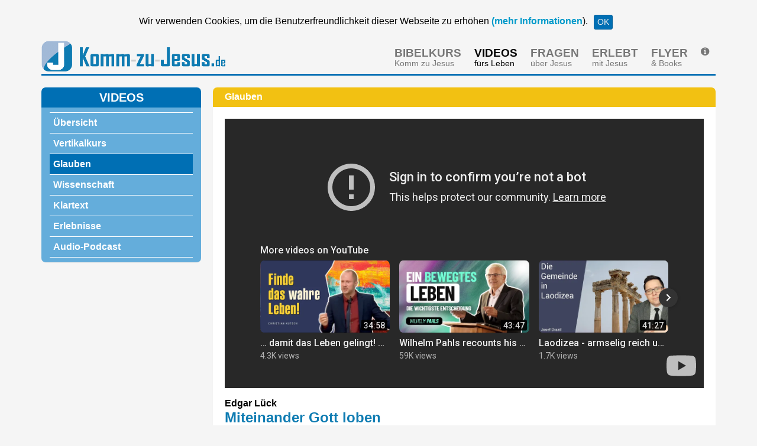

--- FILE ---
content_type: text/html; charset=utf-8
request_url: https://komm-zu-jesus.de/videos-kj/glauben/item/20656-miteinander-gott-loben
body_size: 8156
content:
<!doctype html>

<html prefix="og: http://ogp.me/ns#" lang="de-de">

<head>
	<base href="https://komm-zu-jesus.de/videos-kj/glauben/item/20656-miteinander-gott-loben" />
	<meta http-equiv="content-type" content="text/html; charset=utf-8" />
	<meta name="keywords" content="Edgar Lück,Bruderhand" />
	<meta property="og:url" content="https://komm-zu-jesus.de/videos-kj/glauben/item/20656-miteinander-gott-loben" />
	<meta property="og:type" content="article" />
	<meta property="og:title" content="Miteinander Gott loben - Komm zu Jesus" />
	<meta property="og:description" content="Wann loben wir jemanden? Dann, wenn jemand etwas Besonderes geleistet hat. Oft sind wir schnell mit unserer Kritik und Lob kommt nur spärlich über unsere Lippen. Wann hast du Gott zuletzt gelobt? Jeder, der erfahren hat, wie Gott hilft und in das Leben eingreift, hat viel Grund ihn zu loben." />
	<meta name="twitter:card" content="summary" />
	<meta name="twitter:title" content="Miteinander Gott loben - Komm zu Jesus" />
	<meta name="twitter:description" content="Wann loben wir jemanden? Dann, wenn jemand etwas Besonderes geleistet hat. Oft sind wir schnell mit unserer Kritik und Lob kommt nur spärlich über unsere Lippen. Wann hast du Gott zuletzt gelobt? Jede..." />
	<meta property="og:image" content="https://img.youtube.com/vi/BdKUvtpa0kw/mqdefault.jpg" />
	<meta name="x-ua-compatible" content="IE=edge,chrome=1" />
	<meta name="og:site_name" content="Komm zu Jesus" />
	<meta name="description" content="Wann loben wir jemanden? Dann, wenn jemand etwas Besonderes geleistet hat. Oft sind wir schnell mit unserer Kritik und Lob kommt nur spärlich über uns..." />
	<title>Miteinander Gott loben - Komm zu Jesus</title>
	<link href="/videos-kj/glauben/item/20656-miteinander-gott-loben" rel="canonical" />
	<link href="/templates/komm-zu-jesus-2014/favicon.ico" rel="shortcut icon" type="image/vnd.microsoft.icon" />
	<link href="https://cdn.jsdelivr.net/npm/magnific-popup@1.1.0/dist/magnific-popup.min.css" rel="stylesheet" type="text/css" />
	<link href="/templates/komm-zu-jesus-2014/css/template.css.php?baseurl=" rel="stylesheet" type="text/css" />
	<style type="text/css">

                        /* K2 - Magnific Popup Overrides */
                        .mfp-iframe-holder {padding:10px;}
                        .mfp-iframe-holder .mfp-content {max-width:100%;width:100%;height:100%;}
                        .mfp-iframe-scaler iframe {background:#fff;padding:10px;box-sizing:border-box;box-shadow:none;}
                    
	</style>
	<script src="/media/jui/js/jquery.min.js?816a2f0bc819424984350e269f51026a" type="text/javascript"></script>
	<script src="/media/jui/js/jquery-noconflict.js?816a2f0bc819424984350e269f51026a" type="text/javascript"></script>
	<script src="/media/jui/js/jquery-migrate.min.js?816a2f0bc819424984350e269f51026a" type="text/javascript"></script>
	<script src="https://cdn.jsdelivr.net/npm/magnific-popup@1.1.0/dist/jquery.magnific-popup.min.js" type="text/javascript"></script>
	<script src="/media/k2/assets/js/k2.frontend.js?v=2.10.3&b=20200429&sitepath=/" type="text/javascript"></script>
	<script src="/templates/komm-zu-jesus-2014/js/jquery.slimmenu.js" type="text/javascript"></script>
	<script src="/templates/shared/js/jquery.fitvids.js" type="text/javascript"></script>
	<script src="/templates/komm-zu-jesus-2014/js/bootstrap.min.js" type="text/javascript"></script>
	<script src="/templates/komm-zu-jesus-2014/js/custom.js" type="text/javascript"></script>
	<script type="application/ld+json">

                {
                    "@context": "https://schema.org",
                    "@type": "Article",
                    "mainEntityOfPage": {
                        "@type": "WebPage",
                        "@id": "https://komm-zu-jesus.de/videos-kj/glauben/item/20656-miteinander-gott-loben"
                    },
                    "url": "https://komm-zu-jesus.de/videos-kj/glauben/item/20656-miteinander-gott-loben",
                    "headline": "Miteinander Gott loben - Komm zu Jesus",
                    "datePublished": "2021-04-30 15:18:43",
                    "dateModified": "2021-04-30 15:20:49",
                    "author": {
                        "@type": "Person",
                        "name": "Manfred Röseler",
                        "url": "https://komm-zu-jesus.de/videos-kj/glauben/itemlist/user/91-manfredroseler"
                    },
                    "publisher": {
                        "@type": "Organization",
                        "name": "Komm zu Jesus",
                        "url": "https://komm-zu-jesus.de/",
                        "logo": {
                            "@type": "ImageObject",
                            "name": "Komm zu Jesus",
                            "width": "",
                            "height": "",
                            "url": "https://komm-zu-jesus.de/"
                        }
                    },
                    "articleSection": "https://komm-zu-jesus.de/videos-kj/glauben/itemlist/category/20059-glauben",
                    "keywords": "Edgar Lück,Bruderhand",
                    "description": "Wann loben wir jemanden? Dann, wenn jemand etwas Besonderes geleistet hat. Oft sind wir schnell mit unserer Kritik und Lob kommt nur spärlich über unsere Lippen. Wann hast du Gott zuletzt gelobt? Jeder, der erfahren hat, wie Gott hilft und in das Leben eingreift, hat viel Grund ihn zu loben.",
                    "articleBody": "Wann loben wir jemanden? Dann, wenn jemand etwas Besonderes geleistet hat. Oft sind wir schnell mit unserer Kritik und Lob kommt nur spärlich über unsere Lippen. Wann hast du Gott zuletzt gelobt? Jeder, der erfahren hat, wie Gott hilft und in das Leben eingreift, hat viel Grund ihn zu loben."
                }
                
	</script>
	<script type="text/javascript">
function do_nothing() { return; }
	</script>

	<meta name="viewport" content="width=device-width, initial-scale=1.0, maximum-scale=1.0, user-scalable=0" />
	<link rel="apple-touch-icon" href="/templates/komm-zu-jesus-2014/images/touch-icon.png">
	<link rel="shortcut icon" href="/templates/komm-zu-jesus-2014/images/touch-icon.png" sizes="196x196">	
</head>

<body class="com_k2 view-item site glauben " role="document"><!--googleoff: all--><div class="cadre_alert_cookies" id="cadre_alert_cookies" style="opacity:1;text-align:center; margin:0px;"><div class="cadre_inner_alert_cookies" style="display: inline-block;width: 100%;margin:auto;max-width:100%;background-color: #f5f5f5;border: 0px solid #696969;"><div class="cadre_inner_texte_alert_cookies" style="display: inline-block;padding:5px;color: #000000"><div class="cadre_texte pull-left"><p style="text-align: center;">Wir verwenden Cookies, um die Benutzerfreundlichkeit dieser Webseite zu erhöhen<a href="/index.php?option=com_content&view=article&id=50&Itemid=1453&lang=de#Cookies">&nbsp;(mehr Informationen</a>).</p></div><div class="cadre_bouton pull-left"><div class="pull-left  col-sm-6 btn_close" style="margin:0;text-align:right"><button onclick="CloseCadreAlertCookie();" style="color:#eeeeee" class="btn btn-primary btn-xs popup-modal-dismiss">OK</button></div></div></div></div></div><!--googleon: all--><script type="text/javascript">/*<![CDATA[*/var name = "fmalertcookies" + "=";var ca = document.cookie.split(";");var acceptCookie = false;for(var i=0; i<ca.length; i++) {var c = ca[i];while (c.charAt(0)==" ") c = c.substring(1);if (c.indexOf(name) == 0){ acceptCookie = true; document.getElementById("cadre_alert_cookies").style.display="none";}}var d = new Date();d.setTime(d.getTime() + (30*(24*60*60*1000)));var expires_cookie = "expires="+d.toUTCString();function CloseCadreAlertCookie(){document.getElementById('cadre_alert_cookies').style.display='none'; document.cookie='fmalertcookies=true; '+expires_cookie+'; path=/';}/*]]>*/</script>

	<!-- NAVBAR -->
<div class="container">
    <div class="" id="header">
        <div class="logo pull-left">
            <a href="/">
                <img src="/download/Komm-zu-Jesus/img/logo.png" />
            </a>
        </div>
        <div id="menu-toggle" class="pull-right"></div>
        <div class="menuwrapper pull-right">
            <nav role="navigation">
                
<ul class="menu slimmenu" id="topmenu">

<li class="item-1599"><a href="/" >Home</a></li><li class="item-1604 deeper parent">            <a  href="/bibelkurs/01-orientierung-im-leben">
                <span class="firstrow">
                    BIBELKURS                </span>
                                    <br/>
                    <span class="secondrow">
                        Komm zu Jesus                    </span>
                            </a>
            <ul><li class="item-1601"><a href="/bibelkurs/01-orientierung-im-leben" >01 Orientierung im Leben</a></li><li class="item-1603"><a href="/bibelkurs/02-die-frage-nach-gott" >02 Die Frage nach Gott</a></li><li class="item-1607"><a href="/bibelkurs/03-grenzenlose-liebe" >03 Grenzenlose Liebe</a></li><li class="item-1608"><a href="/bibelkurs/04-sinnerfuelltes-leben" >04 Sinnerfülltes Leben</a></li><li class="item-1609"><a href="/bibelkurs/05-das-grosse-dilemma" >05 Das große Dilemma</a></li><li class="item-1610"><a href="/bibelkurs/06-leben-nach-dem-tod" >06 Leben nach dem Tod</a></li><li class="item-1611"><a href="/bibelkurs/07-rettungsaktionen" >07 Rettungsaktionen</a></li><li class="item-1612"><a href="/bibelkurs/08-der-retter" >08 Der Retter</a></li><li class="item-1613"><a href="/bibelkurs/09-der-schritt-zu-jesus" >09 Der Schritt zu Jesus</a></li><li class="item-1614"><a href="/bibelkurs/10-neue-perspektiven" >10 Neue Perspektiven</a></li></ul></li><li class="item-1792 active deeper parent">            <a  href="/videos-kj/uebersicht">
                <span class="firstrow">
                    VIDEOS                </span>
                                    <br/>
                    <span class="secondrow">
                        fürs Leben                    </span>
                            </a>
            <ul><li class="item-1833"><a href="/videos-kj/uebersicht" >Übersicht</a></li><li class="item-2048"><a href="/videos-kj/vertikalkurs" >Vertikalkurs</a></li><li class="item-1832 current active"><a href="/videos-kj/glauben" >Glauben</a></li><li class="item-1794"><a href="/videos-kj/wissenschaft" >Wissenschaft</a></li><li class="item-1793"><a href="/videos-kj/klartext" >Klartext</a></li><li class="item-2049"><a href="/videos-kj/erlebnisse1" >Erlebnisse</a></li><li class="item-4141"><a href="/videos-kj/podcast1" >Audio-Podcast</a></li></ul></li><li class="item-1633 deeper parent">            <a  href="/fragen/ueber-gott">
                <span class="firstrow">
                    FRAGEN                </span>
                                    <br/>
                    <span class="secondrow">
                        über Jesus                    </span>
                            </a>
            <ul><li class="item-1632"><a href="/fragen/ueber-gott" >... über Gott</a></li><li class="item-1634"><a href="/fragen/ueber-die-bibel" >... über die Bibel</a></li><li class="item-1635"><a href="/fragen/ueber-die-schoepfung" >... über die Schöpfung</a></li><li class="item-1636"><a href="/fragen/ueber-die-religionen" >... über die Religionen</a></li><li class="item-1637"><a href="/fragen/ueber-wunder" >... über Wunder</a></li><li class="item-1638"><a href="/fragen/ueber-das-leben" >... über das Leben</a></li><li class="item-1639"><a href="/fragen/ueber-den-tod" >... über den Tod</a></li><li class="item-1640"><a href="/fragen/ueber-den-glauben" >... über den Glauben</a></li><li class="item-1641"><a href="/fragen/ueber-jesus-christus" >... über Jesus Christus</a></li><li class="item-1642"><a href="/fragen/ueber-die-errettung" >... über die Errettung</a></li></ul></li><li class="item-1645 deeper parent">            <a  href="/erlebnisse/mit-gott-erlebt">
                <span class="firstrow">
                    ERLEBT                </span>
                                    <br/>
                    <span class="secondrow">
                        mit Jesus                    </span>
                            </a>
            <ul><li class="item-1644"><a href="/erlebnisse/mit-gott-erlebt" >Mit Gott erlebt</a></li><li class="item-1646"><a href="/erlebnisse/leben-am-limit" >Leben am Limit</a></li><li class="item-1647"><a href="/erlebnisse/mit-20-fing-mein-leben-an" >Mit 20 fing mein Leben an</a></li><li class="item-1648"><a href="/erlebnisse/mein-weg-zu-gott" >Mein Weg zu Gott</a></li><li class="item-1649"><a href="/erlebnisse/besser-als-gold" >Besser als Gold</a></li><li class="item-1650"><a href="/erlebnisse/die-sehnsucht" >Die Sehnsucht</a></li><li class="item-1651"><a href="/erlebnisse/2x-geboren" >2x geboren</a></li><li class="item-1653"><a href="/erlebnisse/grenzenlose-liebe" >Grenzenlose Liebe</a></li><li class="item-1654"><a href="/erlebnisse/ein-erfuelltes-leben" >Ein erfülltes Leben</a></li></ul></li><li class="item-1656 deeper parent">            <a  href="/medien/flyer">
                <span class="firstrow">
                    FLYER                </span>
                                    <br/>
                    <span class="secondrow">
                        & Books                    </span>
                            </a>
            <ul><li class="item-1655"><a href="/medien/flyer" >Flyer</a></li><li class="item-1658"><a href="/medien/buecher-2" >Bücher</a></li><li class="item-1659"><a href="/medien/bibeln-2" >Bibeln</a></li><li class="item-1687 deeper parent">            <a  href="/medien/fremdsprachige-flyer/englisch">
                <span class="firstrow">
                    Fremdsprachige Flyer                </span>
                            </a>
            <ul><li class="item-1686"><a href="/medien/fremdsprachige-flyer/abasinisch" >Abasinisch</a></li><li class="item-1688"><a href="/medien/fremdsprachige-flyer/afrikaans" >Afrikaans</a></li><li class="item-1689"><a href="/medien/fremdsprachige-flyer/albanisch" >Albanisch</a></li><li class="item-1690"><a href="/medien/fremdsprachige-flyer/amharisch" >Amharisch</a></li><li class="item-1691"><a href="/medien/fremdsprachige-flyer/arabisch" >Arabisch</a></li><li class="item-1692"><a href="/medien/fremdsprachige-flyer/aramaeisch" >Aramäisch</a></li><li class="item-1693"><a href="/medien/fremdsprachige-flyer/armenisch" >Armenisch</a></li><li class="item-1694"><a href="/medien/fremdsprachige-flyer/balkarisch" >Balkarisch</a></li><li class="item-1695"><a href="/medien/fremdsprachige-flyer/brasilianisch" >Brasilianisch</a></li><li class="item-1696"><a href="/medien/fremdsprachige-flyer/bulgarisch" >Bulgarisch</a></li><li class="item-3572"><a href="/medien/fremdsprachige-flyer/burmesisch" >Burmesisch</a></li><li class="item-1697"><a href="/medien/fremdsprachige-flyer/chinesisch" >Chinesisch</a></li><li class="item-1698"><a href="/medien/fremdsprachige-flyer/circassian" >Circassian</a></li><li class="item-1699"><a href="/medien/fremdsprachige-flyer/daenisch" >Dänisch</a></li><li class="item-1700"><a href="/medien/fremdsprachige-flyer/englisch" >Englisch</a></li><li class="item-1701"><a href="/medien/fremdsprachige-flyer/esperanto" >Esperanto</a></li><li class="item-1702"><a href="/medien/fremdsprachige-flyer/estnisch" >Estnisch</a></li><li class="item-1703"><a href="/medien/fremdsprachige-flyer/finnisch" >Finnisch</a></li><li class="item-1704"><a href="/medien/fremdsprachige-flyer/franzoesisch" >Französisch</a></li><li class="item-1705"><a href="/medien/fremdsprachige-flyer/friesisch" >Friesisch</a></li><li class="item-1706"><a href="/medien/fremdsprachige-flyer/gaelisch" >Gälisch</a></li><li class="item-1707"><a href="/medien/fremdsprachige-flyer/georgisch" >Georgisch</a></li><li class="item-1708"><a href="/medien/fremdsprachige-flyer/griechisch" >Griechisch</a></li><li class="item-1709"><a href="/medien/fremdsprachige-flyer/hebraeisch" >Hebräisch</a></li><li class="item-1710"><a href="/medien/fremdsprachige-flyer/hindi" >Hindi</a></li><li class="item-1712"><a href="/medien/fremdsprachige-flyer/indonesisch" >Indonesisch</a></li><li class="item-1713"><a href="/medien/fremdsprachige-flyer/italienisch" >Italienisch</a></li><li class="item-1714"><a href="/medien/fremdsprachige-flyer/japanisch" >Japanisch</a></li><li class="item-1715"><a href="/medien/fremdsprachige-flyer/kambodschanisch" >Kambodschanisch</a></li><li class="item-1716"><a href="/medien/fremdsprachige-flyer/karachay" >Karachay</a></li><li class="item-1717"><a href="/medien/fremdsprachige-flyer/kasachisch" >Kasachisch</a></li><li class="item-1718"><a href="/medien/fremdsprachige-flyer/kirgisisch" >Kirgisisch</a></li><li class="item-1719"><a href="/medien/fremdsprachige-flyer/koreanisch" >Koreanisch</a></li><li class="item-1720"><a href="/medien/fremdsprachige-flyer/kroatisch" >Kroatisch</a></li><li class="item-1721"><a href="/medien/fremdsprachige-flyer/kurdisch" >Kurdisch</a></li><li class="item-1722"><a href="/medien/fremdsprachige-flyer/lettisch" >Lettisch</a></li><li class="item-1723"><a href="/medien/fremdsprachige-flyer/litauisch" >Litauisch</a></li><li class="item-1711"><a href="/medien/fremdsprachige-flyer/niederlaendisch" >Niederländisch</a></li><li class="item-1724"><a href="/medien/fremdsprachige-flyer/maltesisch" >Maltesisch</a></li><li class="item-1725"><a href="/medien/fremdsprachige-flyer/mazedonisch" >Mazedonisch</a></li><li class="item-1726"><a href="/medien/fremdsprachige-flyer/mongolisch" >Mongolisch</a></li><li class="item-1727"><a href="/medien/fremdsprachige-flyer/noghaisch" >Noghaisch</a></li><li class="item-1728"><a href="/medien/fremdsprachige-flyer/nordfriesisches-platt" >Nordfriesisches Platt</a></li><li class="item-1729"><a href="/medien/fremdsprachige-flyer/norwegisch" >Norwegisch</a></li><li class="item-2111"><a href="/medien/fremdsprachige-flyer/oromo" >Oromo</a></li><li class="item-1730"><a href="/medien/fremdsprachige-flyer/ostfriesisch" >Ostfriesisch</a></li><li class="item-1731"><a href="/medien/fremdsprachige-flyer/ostpreussisch-platt" >Ostpreußisch Platt</a></li><li class="item-1732"><a href="/medien/fremdsprachige-flyer/persisch" >Persisch (Farsi)</a></li><li class="item-1733"><a href="/medien/fremdsprachige-flyer/plattdeutsch" >Plattdeutsch</a></li><li class="item-1734"><a href="/medien/fremdsprachige-flyer/polnisch" >Polnisch</a></li><li class="item-1735"><a href="/medien/fremdsprachige-flyer/portugiesisch" >Portugiesisch</a></li><li class="item-1736"><a href="/medien/fremdsprachige-flyer/romanisch" >Romanisch</a></li><li class="item-1737"><a href="/medien/fremdsprachige-flyer/rumaenisch" >Rumänisch</a></li><li class="item-1738"><a href="/medien/fremdsprachige-flyer/russisch" >Russisch</a></li><li class="item-1739"><a href="/medien/fremdsprachige-flyer/schwedisch" >Schwedisch</a></li><li class="item-1740"><a href="/medien/fremdsprachige-flyer/serbisch" >Serbisch</a></li><li class="item-1741"><a href="/medien/fremdsprachige-flyer/slowakisch" >Slowakisch</a></li><li class="item-1742"><a href="/medien/fremdsprachige-flyer/slowenisch" >Slowenisch</a></li><li class="item-1743"><a href="/medien/fremdsprachige-flyer/sorbisch" >Sorbisch</a></li><li class="item-1745"><a href="/medien/fremdsprachige-flyer/spanisch" >Spanisch</a></li><li class="item-1744"><a href="/medien/fremdsprachige-flyer/suaheli" >Suaheli</a></li><li class="item-1746"><a href="/medien/fremdsprachige-flyer/tamil" >Tamil</a></li><li class="item-1747"><a href="/medien/fremdsprachige-flyer/thailaendisch" >Thailändisch</a></li><li class="item-1748"><a href="/medien/fremdsprachige-flyer/tschechisch" >Tschechisch</a></li><li class="item-1749"><a href="/medien/fremdsprachige-flyer/tuerkisch" >Türkisch</a></li><li class="item-1750"><a href="/medien/fremdsprachige-flyer/ukrainisch" >Ukrainisch</a></li><li class="item-1751"><a href="/medien/fremdsprachige-flyer/ungarisch" >Ungarisch</a></li><li class="item-1752"><a href="/medien/fremdsprachige-flyer/vietnamesisch" >Vietnamesisch</a></li><li class="item-1753"><a href="/medien/fremdsprachige-flyer/zulu" >Zulu</a></li></ul></li><li class="item-1755 deeper parent">            <a  href="/medien/fremdsprachige-buecher/afrikaans">
                <span class="firstrow">
                    Fremdsprachige Bücher                </span>
                            </a>
            <ul><li class="item-1754"><a href="/medien/fremdsprachige-buecher/afrikaans" >Afrikaans</a></li><li class="item-4995"><a href="/medien/fremdsprachige-buecher/albanisch-2" >Albanisch</a></li><li class="item-4358"><a href="/medien/fremdsprachige-buecher/arabisch-2" >Arabisch</a></li><li class="item-1756"><a href="/medien/fremdsprachige-buecher/bulgarisch" >Bulgarisch</a></li><li class="item-1757"><a href="/medien/fremdsprachige-buecher/brasilianisch" >Brasilianisch</a></li><li class="item-1758"><a href="/medien/fremdsprachige-buecher/chinesisch" >Chinesisch</a></li><li class="item-1759"><a href="/medien/fremdsprachige-buecher/englisch" >Englisch</a></li><li class="item-1760"><a href="/medien/fremdsprachige-buecher/franzoesisch" >Französisch</a></li><li class="item-1761"><a href="/medien/fremdsprachige-buecher/georgisch" >Georgisch</a></li><li class="item-1762"><a href="/medien/fremdsprachige-buecher/griechisch" >Griechisch</a></li><li class="item-4991"><a href="/medien/fremdsprachige-buecher/hebraisch-kj" >Hebräisch</a></li><li class="item-1763"><a href="/medien/fremdsprachige-buecher/niederlaendisch" >Niederländisch</a></li><li class="item-1764"><a href="/medien/fremdsprachige-buecher/indonesisch" >Indonesisch</a></li><li class="item-1765"><a href="/medien/fremdsprachige-buecher/italienisch" >Italienisch</a></li><li class="item-1766"><a href="/medien/fremdsprachige-buecher/japanisch" >Japanisch</a></li><li class="item-1767"><a href="/medien/fremdsprachige-buecher/kirgisisch" >Kirgisisch</a></li><li class="item-1768"><a href="/medien/fremdsprachige-buecher/kroatisch" >Kroatisch</a></li><li class="item-4419"><a href="/medien/fremdsprachige-buecher/kurdisch-kurmandschi-2" >Kurdisch (Kurmandschi)</a></li><li class="item-1769"><a href="/medien/fremdsprachige-buecher/litauisch" >Litauisch</a></li><li class="item-2077"><a href="/medien/fremdsprachige-buecher/noghaisch" >Noghaisch</a></li><li class="item-4361"><a href="/medien/fremdsprachige-buecher/persisch-farsi-2" >Persisch / Farsi</a></li><li class="item-1770"><a href="/medien/fremdsprachige-buecher/polnisch" >Polnisch</a></li><li class="item-1771"><a href="/medien/fremdsprachige-buecher/portugiesisch" >Portugiesisch</a></li><li class="item-1772"><a href="/medien/fremdsprachige-buecher/rumaenisch" >Rumänisch</a></li><li class="item-1773"><a href="/medien/fremdsprachige-buecher/russisch" >Russisch</a></li><li class="item-1774"><a href="/medien/fremdsprachige-buecher/schwedisch" >Schwedisch</a></li><li class="item-1775"><a href="/medien/fremdsprachige-buecher/slowakisch" >Slowakisch</a></li><li class="item-1776"><a href="/medien/fremdsprachige-buecher/spanisch" >Spanisch</a></li><li class="item-4999"><a href="/medien/fremdsprachige-buecher/suaheli-2" >Suaheli</a></li><li class="item-2081"><a href="/medien/fremdsprachige-buecher/tschechisch" >Tschechisch</a></li><li class="item-1777"><a href="/medien/fremdsprachige-buecher/tuerkisch" >Türkisch</a></li><li class="item-4502"><a href="/medien/fremdsprachige-buecher/ukrainisch" >Ukrainisch</a></li><li class="item-1778"><a href="/medien/fremdsprachige-buecher/ungarisch" >Ungarisch</a></li></ul></li><li class="item-1671"><a href="/medien/warenkorb" >Warenkorb</a></li><li class="item-1643"><a href="/medien/gutschein" >... Gutschein</a></li></ul></li><li class="item-1661 deeper parent">            <a class="fa fa-info-circle"  href="/infos/termine">
                <span class="firstrow">
                    Infos                </span>
                            </a>
            <ul><li class="item-1672"><a href="/infos/termine" >Veranstaltungen</a></li><li class="item-1662"><a href="/infos/suchen2" >Suchen</a></li><li class="item-1666"><a href="/infos/kontakt" >Kontakt</a></li><li class="item-3692"><a href="/infos/spenden" >Spenden</a></li><li class="item-1667"><a href="/infos/fuer-webmaster" >Für Webmaster</a></li><li class="item-1668"><a href="/infos/versandkosten" >Versandkosten</a></li><li class="item-1669"><a href="/infos/datenschutz" >Datenschutz</a></li><li class="item-1670"><a href="/infos/impressum" >Impressum</a></li></ul></li></ul>

            </nav>
        </div>
        <div class="clearfix"></div>
    </div>
    <div class="row">
        <div class="col-md-12">
            <div class="blueline topline"></div>
        </div>
    </div>


    <div class="row">
                    <div class="col-md-3 hidden-xs hidden-sm">
                <div class="moduleframe leftmenu">
<div class="module-heading">
	<h3>VIDEOS</h3>
</div>
<div class="module-body">
<ul class="menu ">
<li class="item-1833"><a href="/videos-kj/uebersicht" >Übersicht</a></li><li class="item-2048"><a href="/videos-kj/vertikalkurs" >Vertikalkurs</a></li><li class="item-1832 current active"><a href="/videos-kj/glauben" >Glauben</a></li><li class="item-1794"><a href="/videos-kj/wissenschaft" >Wissenschaft</a></li><li class="item-1793"><a href="/videos-kj/klartext" >Klartext</a></li><li class="item-2049"><a href="/videos-kj/erlebnisse1" >Erlebnisse</a></li><li class="item-4141"><a href="/videos-kj/podcast1" >Audio-Podcast</a></li></ul>
</div>
</div>

            </div>
                
                    <div class="col-md-9">
                
<div id="system-message-container">
	</div>

                
<div id="contentwrapper" class="item-view">
    <div id="categoryheading">
        <h1>Glauben</h1>
    </div>
    <div id="contentbox">
        <div id="videowrapper">
            <iframe src="//www.youtube-nocookie.com/embed/BdKUvtpa0kw?autoplay=1&autohide=1&rel=0&showinfo=0"
                frameborder="0" width="640" height="360" allowfullscreen></iframe>        </div>
        <div class="spacer15"></div>
                    <p class="autor">Edgar Lück</p>
                <h2>
            Miteinander Gott loben                    </h2>

        <p>
            <p>Wann loben wir jemanden? Dann, wenn jemand etwas Besonderes geleistet hat. Oft sind wir schnell mit unserer Kritik und Lob kommt nur spärlich über unsere Lippen. Wann hast du Gott zuletzt gelobt? Jeder, der erfahren hat, wie Gott hilft und in das Leben eingreift, hat viel Grund ihn zu loben.</p>                    </p>
                    <hr />
            <div class="relatedvideos">
                
    <h3>
        Glauben    </h3>
<div class="row">
        <div class="col-md-4 col-sm-6">
        <div class="video-item">
            <a href="/videos-kj/glauben/item/20279-6000-punkte-fuer-den-himmel">
                <img src="https://img.youtube.com/vi/Lrvu07Ms-b0/mqdefault.jpg" />
            </a>
                        <a class="videotitle" href="/videos-kj/glauben/item/20279-6000-punkte-fuer-den-himmel">
                6000 Punkte für den Himmel            </a>
        </div>
    </div>
        <div class="col-md-4 col-sm-6">
        <div class="video-item">
            <a href="/videos-kj/glauben/item/20282-8-minuten-die-dein-leben-veraendern-koennen">
                <img src="https://img.youtube.com/vi/b0mGXwv-nJQ/mqdefault.jpg" />
            </a>
                        <a class="videotitle" href="/videos-kj/glauben/item/20282-8-minuten-die-dein-leben-veraendern-koennen">
                8 Minuten... die dein Leben verändern können            </a>
        </div>
    </div>
        <div class="col-md-4 col-sm-6">
        <div class="video-item">
            <a href="/videos-kj/glauben/item/20624-advent-tote-traditionen-oder-lebendiger-glaube">
                <img src="https://img.youtube.com/vi/HJtDk0R7Yc0/mqdefault.jpg" />
            </a>
                            <div class="author">
                    Edgar&nbsp;Lück                </div>
                        <a class="videotitle" href="/videos-kj/glauben/item/20624-advent-tote-traditionen-oder-lebendiger-glaube">
                Advent - Tote Traditionen oder lebendiger Glaube?            </a>
        </div>
    </div>
        </div>
<div class="row">
        <div class="col-md-4 col-sm-6">
        <div class="video-item">
            <a href="/videos-kj/glauben/item/20634-alene-i-jula-norwegian-norwegisch">
                <img src="https://img.youtube.com/vi/k49dDEl3UFo/mqdefault.jpg" />
            </a>
                        <a class="videotitle" href="/videos-kj/glauben/item/20634-alene-i-jula-norwegian-norwegisch">
                Alene i jula? - Norwegian/Norwegisch            </a>
        </div>
    </div>
        <div class="col-md-4 col-sm-6">
        <div class="video-item">
            <a href="/videos-kj/glauben/item/20505-alle-wege-fuehren-zur-ewigkeit">
                <img src="https://img.youtube.com/vi/gCnznzEofZ8/mqdefault.jpg" />
            </a>
                            <div class="author">
                    Wilhelm&nbsp;Pahls                </div>
                        <a class="videotitle" href="/videos-kj/glauben/item/20505-alle-wege-fuehren-zur-ewigkeit">
                Alle Wege führen zur Ewigkeit            </a>
        </div>
    </div>
        <div class="col-md-4 col-sm-6">
        <div class="video-item">
            <a href="/videos-kj/glauben/item/20632-alleen-met-kerst-dutch-hollaendisch">
                <img src="https://img.youtube.com/vi/VwRfsMIPFZs/mqdefault.jpg" />
            </a>
                        <a class="videotitle" href="/videos-kj/glauben/item/20632-alleen-met-kerst-dutch-hollaendisch">
                Alleen met kerst? - Dutch/Holländisch            </a>
        </div>
    </div>
    </div>

    <h3>
        Weitere Vorschläge    </h3>
<div class="row">
        <div class="col-md-4 col-sm-6">
        <div class="video-item">
            <a href="/videos-kj/glauben/item/20599-die-groesste-einladung">
                <img src="https://img.youtube.com/vi/Wcu2MyGis6Q/mqdefault.jpg" />
            </a>
                            <div class="author">
                    Michael&nbsp;Putzi                </div>
                        <a class="videotitle" href="/videos-kj/glauben/item/20599-die-groesste-einladung">
                Die größte EInladung            </a>
        </div>
    </div>
        <div class="col-md-4 col-sm-6">
        <div class="video-item">
            <a href="/videos-kj/wissenschaft/item/20576-gehirn-und-geist-was-ist-der-mensch">
                <img src="https://img.youtube.com/vi/40JtXFcVx6U/mqdefault.jpg" />
            </a>
                            <div class="author">
                    Werner&nbsp;Gitt                </div>
                        <a class="videotitle" href="/videos-kj/wissenschaft/item/20576-gehirn-und-geist-was-ist-der-mensch">
                Gehirn und Geist - Was ist der Mensch?            </a>
        </div>
    </div>
        <div class="col-md-4 col-sm-6">
        <div class="video-item">
            <a href="/videos-kj/glauben/item/20601-die-volle-gewissheit-des-ewigen-lebens">
                <img src="https://img.youtube.com/vi/RbGZykAsl64/mqdefault.jpg" />
            </a>
                            <div class="author">
                    Christian&nbsp;Kutsch                </div>
                        <a class="videotitle" href="/videos-kj/glauben/item/20601-die-volle-gewissheit-des-ewigen-lebens">
                Die volle Gewissheit des ewigen Lebens            </a>
        </div>
    </div>
        </div>
<div class="row">
        <div class="col-md-4 col-sm-6">
        <div class="video-item">
            <a href="/videos-kj/glauben/item/20467-sammelt-euch-aber-schaetze-im-himmel">
                <img src="https://img.youtube.com/vi/JLOQ8bz6Wds/mqdefault.jpg" />
            </a>
                            <div class="author">
                    Werner&nbsp;Gitt                </div>
                        <a class="videotitle" href="/videos-kj/glauben/item/20467-sammelt-euch-aber-schaetze-im-himmel">
                Sammelt euch aber Schätze im Himmel            </a>
        </div>
    </div>
        <div class="col-md-4 col-sm-6">
        <div class="video-item">
            <a href="/videos-kj/glauben/item/20577-was-kostet-das-ewige-leben">
                <img src="https://img.youtube.com/vi/ooHGUvDfhIc/mqdefault.jpg" />
            </a>
                            <div class="author">
                    Michael&nbsp;Putzi                </div>
                        <a class="videotitle" href="/videos-kj/glauben/item/20577-was-kostet-das-ewige-leben">
                Was kostet das ewige Leben?            </a>
        </div>
    </div>
        <div class="col-md-4 col-sm-6">
        <div class="video-item">
            <a href="/videos-kj/glauben/item/20679-kann-ich-leben-wenn-ich-sterbe">
                <img src="https://img.youtube.com/vi/uk-XbKJoi5A/mqdefault.jpg" />
            </a>
                            <div class="author">
                    Werner&nbsp;Gitt                </div>
                        <a class="videotitle" href="/videos-kj/glauben/item/20679-kann-ich-leben-wenn-ich-sterbe">
                Kann ich leben, wenn ich sterbe?            </a>
        </div>
    </div>
        </div>
<div class="row">
        <div class="col-md-4 col-sm-6">
        <div class="video-item">
            <a href="/videos-kj/wissenschaft/item/20548-warum-ich-als-wissenschaftler-der-bibel-glaube">
                <img src="https://img.youtube.com/vi/SJdkc-u0xL8/mqdefault.jpg" />
            </a>
                            <div class="author">
                    Werner&nbsp;Gitt                </div>
                        <a class="videotitle" href="/videos-kj/wissenschaft/item/20548-warum-ich-als-wissenschaftler-der-bibel-glaube">
                Warum ich als Wissenschaftler der Bibel glaube            </a>
        </div>
    </div>
        <div class="col-md-4 col-sm-6">
        <div class="video-item">
            <a href="/videos-kj/glauben/item/20752-en-el-principio-habia-informacion">
                <img src="https://img.youtube.com/vi/psvS6jrhJiw/mqdefault.jpg" />
            </a>
                            <div class="author">
                    Werner&nbsp;Gitt                </div>
                        <a class="videotitle" href="/videos-kj/glauben/item/20752-en-el-principio-habia-informacion">
                En el principio... ¡había información!            </a>
        </div>
    </div>
        <div class="col-md-4 col-sm-6">
        <div class="video-item">
            <a href="/videos-kj/glauben/item/20503-die-groesste-kunst-des-lebens">
                <img src="https://img.youtube.com/vi/LFiE9CyW7z4/mqdefault.jpg" />
            </a>
                            <div class="author">
                    Wilhelm&nbsp;Pahls                </div>
                        <a class="videotitle" href="/videos-kj/glauben/item/20503-die-groesste-kunst-des-lebens">
                Die größte Kunst des Lebens            </a>
        </div>
    </div>
    </div>
            </div>
            </div>
</div>

<!-- JoomlaWorks "K2" (v2.10.3) | Learn more about K2 at https://getk2.org -->


    
                                    <div class="row">
                        <div class="col-md-12">
                            <div class="greyline"></div>
                        </div>
                    </div>
                    <div class="row">
                        <div class="col-md-4 col-sm-4 col-xs-12">
                            
<div id="k2ModuleBox338" class="modulebox  color-red">

    
        <div class="moduleheader">
            Bibelkurs - Zu Jesus kommen        </div>
        <div class="modulebody">
            
            <a href="/bibelkurs/10-neue-perspektiven">
                <img class="moduleimg" src="/media/k2/items/cache/25c67ce93e50300ed45a1268ef0e7eca_S.jpg" />
            </a>

                            <a class="moduleItemTitle" href="/bibelkurs/10-neue-perspektiven">
                    Neue Perspektiven im Leben                </a>
            
            Wissen Sie warum es wichtig ist, Gottes Absichten für unser Leben zu kennen?
                            <a class="readmore" href="/bibelkurs/10-neue-perspektiven">
                    mehr&nbsp;&nbsp;<i class='fa fa-chevron-circle-right'></i>                </a>
                    </div>
    
</div>

                        </div>
                        <div class="col-md-4 col-sm-4 col-xs-12">
                            
<div id="k2ModuleBox339" class="modulebox  color-green">

    
        <div class="moduleheader">
            Glauben        </div>
        <div class="modulebody">
            
            <a href="/videos-kj/glauben/item/20484-der-himmel-ein-platz-auch-fuer-dich">
                <img class="moduleimg" src="https://img.youtube.com/vi/cU83Lt1zjEs/mqdefault.jpg" />
            </a>

                            <a class="moduleItemTitle" href="/videos-kj/glauben/item/20484-der-himmel-ein-platz-auch-fuer-dich">
                    Der Himmel - Ein Platz auch für dich?                </a>
            
            Den Vortrag "Der Himmel - Ein Platz auch für dich?" hielt Werner Gitt in der...
                            <a class="readmore" href="/videos-kj/glauben/item/20484-der-himmel-ein-platz-auch-fuer-dich">
                    mehr&nbsp;&nbsp;<i class='fa fa-chevron-circle-right'></i>                </a>
                    </div>
    
</div>

                        </div>
                        <div class="col-md-4 col-sm-4 col-xs-12">
                            
<div id="k2ModuleBox340" class="modulebox  color-yellow">

    
        <div class="moduleheader">
            Fragen über Jesus Christus        </div>
        <div class="modulebody">
            
            <a href="/fragen/ueber-jesus-christus/item/20349-koennen-wir-wissen-ob-jesus-von-den-toten-auferstanden-ist">
                <img class="moduleimg" src="/media/k2/items/cache/f9f3447ce977e25578cac2b42de85eaa_S.jpg" />
            </a>

                            <a class="moduleItemTitle" href="/fragen/ueber-jesus-christus/item/20349-koennen-wir-wissen-ob-jesus-von-den-toten-auferstanden-ist">
                    Können wir wissen, ob Jesus von den Toten auferstanden ist?                </a>
            
            Ist Jesus tatsächlich von den Toten auferstanden? Ist diese Frage wirklich von...
                            <a class="readmore" href="/fragen/ueber-jesus-christus/item/20349-koennen-wir-wissen-ob-jesus-von-den-toten-auferstanden-ist">
                    mehr&nbsp;&nbsp;<i class='fa fa-chevron-circle-right'></i>                </a>
                    </div>
    
</div>

                        </div>
                    </div>
                             </div>
                    
                
    </div>

    <div class="row">
        <div class="col-md-12">
            <div class="blueline bottomline"></div>
        </div>
    </div>

    <!-- FOOTER -->
    <div class="row" id="footer">
        <div class="col-md-12">
            <div id="copyright" class="col-md-3">
                <p>&copy; Komm-zu-Jesus.de</p>
            </div>
            <div class="col-md-9">
                
<ul class="menu">
<li class="item-3914"><a href="/impressum-2" >Impressum</a></li><li class="item-3915"><a href="/agbs-3" >AGBs</a></li><li class="item-3916"><a href="/datenschutz-3" >Datenschutz</a></li><li class="item-3917"><a href="/buecher/versandkosten1" >Versandkosten und Lieferzeiten</a></li><li class="item-3918"><a href="/widerrufsbelehrung-2" >Widerrufsbelehrung</a></li><li class="item-1665"><a href="/suchen" >Suchen</a></li><li class="item-1663"><a href="/login-2" >Login</a></li></ul>

            </div>
        </div>
    </div>
</div>

	
    <script type="text/javascript">
        var _paq = _paq || [];
        _paq.push(['trackPageView']);
        _paq.push(['enableLinkTracking']);
        (function() {
          var u=(("https:" == document.location.protocol) ? "https" : "http") + "://statistik.bruderhand.de/";
          _paq.push(['setTrackerUrl', u+'piwik.php']);
          _paq.push(['setSiteId', 3]);
          var d=document, g=d.createElement('script'), s=d.getElementsByTagName('script')[0]; g.type='text/javascript';
          g.defer=true; g.async=true; g.src=u+'piwik.js'; s.parentNode.insertBefore(g,s);
        })();
    </script>
    <noscript><p><img src="//statistik.bruderhand.de/piwik.php?idsite=3" style="border:0;" alt="" /></p></noscript>
	<script>jQuery(document).ready(function(){jQuery("#contentwrapper").fitVids();});</script>

</body>

</html>


--- FILE ---
content_type: text/html; charset=utf-8
request_url: https://www.youtube-nocookie.com/embed/BdKUvtpa0kw?autoplay=1&autohide=1&rel=0&showinfo=0
body_size: 47366
content:
<!DOCTYPE html><html lang="en" dir="ltr" data-cast-api-enabled="true"><head><meta name="viewport" content="width=device-width, initial-scale=1"><script nonce="6LnEHw6zyVLvptDCkdfRog">if ('undefined' == typeof Symbol || 'undefined' == typeof Symbol.iterator) {delete Array.prototype.entries;}</script><style name="www-roboto" nonce="JoLeaa-7dSvPp58WmMWWiQ">@font-face{font-family:'Roboto';font-style:normal;font-weight:400;font-stretch:100%;src:url(//fonts.gstatic.com/s/roboto/v48/KFO7CnqEu92Fr1ME7kSn66aGLdTylUAMa3GUBHMdazTgWw.woff2)format('woff2');unicode-range:U+0460-052F,U+1C80-1C8A,U+20B4,U+2DE0-2DFF,U+A640-A69F,U+FE2E-FE2F;}@font-face{font-family:'Roboto';font-style:normal;font-weight:400;font-stretch:100%;src:url(//fonts.gstatic.com/s/roboto/v48/KFO7CnqEu92Fr1ME7kSn66aGLdTylUAMa3iUBHMdazTgWw.woff2)format('woff2');unicode-range:U+0301,U+0400-045F,U+0490-0491,U+04B0-04B1,U+2116;}@font-face{font-family:'Roboto';font-style:normal;font-weight:400;font-stretch:100%;src:url(//fonts.gstatic.com/s/roboto/v48/KFO7CnqEu92Fr1ME7kSn66aGLdTylUAMa3CUBHMdazTgWw.woff2)format('woff2');unicode-range:U+1F00-1FFF;}@font-face{font-family:'Roboto';font-style:normal;font-weight:400;font-stretch:100%;src:url(//fonts.gstatic.com/s/roboto/v48/KFO7CnqEu92Fr1ME7kSn66aGLdTylUAMa3-UBHMdazTgWw.woff2)format('woff2');unicode-range:U+0370-0377,U+037A-037F,U+0384-038A,U+038C,U+038E-03A1,U+03A3-03FF;}@font-face{font-family:'Roboto';font-style:normal;font-weight:400;font-stretch:100%;src:url(//fonts.gstatic.com/s/roboto/v48/KFO7CnqEu92Fr1ME7kSn66aGLdTylUAMawCUBHMdazTgWw.woff2)format('woff2');unicode-range:U+0302-0303,U+0305,U+0307-0308,U+0310,U+0312,U+0315,U+031A,U+0326-0327,U+032C,U+032F-0330,U+0332-0333,U+0338,U+033A,U+0346,U+034D,U+0391-03A1,U+03A3-03A9,U+03B1-03C9,U+03D1,U+03D5-03D6,U+03F0-03F1,U+03F4-03F5,U+2016-2017,U+2034-2038,U+203C,U+2040,U+2043,U+2047,U+2050,U+2057,U+205F,U+2070-2071,U+2074-208E,U+2090-209C,U+20D0-20DC,U+20E1,U+20E5-20EF,U+2100-2112,U+2114-2115,U+2117-2121,U+2123-214F,U+2190,U+2192,U+2194-21AE,U+21B0-21E5,U+21F1-21F2,U+21F4-2211,U+2213-2214,U+2216-22FF,U+2308-230B,U+2310,U+2319,U+231C-2321,U+2336-237A,U+237C,U+2395,U+239B-23B7,U+23D0,U+23DC-23E1,U+2474-2475,U+25AF,U+25B3,U+25B7,U+25BD,U+25C1,U+25CA,U+25CC,U+25FB,U+266D-266F,U+27C0-27FF,U+2900-2AFF,U+2B0E-2B11,U+2B30-2B4C,U+2BFE,U+3030,U+FF5B,U+FF5D,U+1D400-1D7FF,U+1EE00-1EEFF;}@font-face{font-family:'Roboto';font-style:normal;font-weight:400;font-stretch:100%;src:url(//fonts.gstatic.com/s/roboto/v48/KFO7CnqEu92Fr1ME7kSn66aGLdTylUAMaxKUBHMdazTgWw.woff2)format('woff2');unicode-range:U+0001-000C,U+000E-001F,U+007F-009F,U+20DD-20E0,U+20E2-20E4,U+2150-218F,U+2190,U+2192,U+2194-2199,U+21AF,U+21E6-21F0,U+21F3,U+2218-2219,U+2299,U+22C4-22C6,U+2300-243F,U+2440-244A,U+2460-24FF,U+25A0-27BF,U+2800-28FF,U+2921-2922,U+2981,U+29BF,U+29EB,U+2B00-2BFF,U+4DC0-4DFF,U+FFF9-FFFB,U+10140-1018E,U+10190-1019C,U+101A0,U+101D0-101FD,U+102E0-102FB,U+10E60-10E7E,U+1D2C0-1D2D3,U+1D2E0-1D37F,U+1F000-1F0FF,U+1F100-1F1AD,U+1F1E6-1F1FF,U+1F30D-1F30F,U+1F315,U+1F31C,U+1F31E,U+1F320-1F32C,U+1F336,U+1F378,U+1F37D,U+1F382,U+1F393-1F39F,U+1F3A7-1F3A8,U+1F3AC-1F3AF,U+1F3C2,U+1F3C4-1F3C6,U+1F3CA-1F3CE,U+1F3D4-1F3E0,U+1F3ED,U+1F3F1-1F3F3,U+1F3F5-1F3F7,U+1F408,U+1F415,U+1F41F,U+1F426,U+1F43F,U+1F441-1F442,U+1F444,U+1F446-1F449,U+1F44C-1F44E,U+1F453,U+1F46A,U+1F47D,U+1F4A3,U+1F4B0,U+1F4B3,U+1F4B9,U+1F4BB,U+1F4BF,U+1F4C8-1F4CB,U+1F4D6,U+1F4DA,U+1F4DF,U+1F4E3-1F4E6,U+1F4EA-1F4ED,U+1F4F7,U+1F4F9-1F4FB,U+1F4FD-1F4FE,U+1F503,U+1F507-1F50B,U+1F50D,U+1F512-1F513,U+1F53E-1F54A,U+1F54F-1F5FA,U+1F610,U+1F650-1F67F,U+1F687,U+1F68D,U+1F691,U+1F694,U+1F698,U+1F6AD,U+1F6B2,U+1F6B9-1F6BA,U+1F6BC,U+1F6C6-1F6CF,U+1F6D3-1F6D7,U+1F6E0-1F6EA,U+1F6F0-1F6F3,U+1F6F7-1F6FC,U+1F700-1F7FF,U+1F800-1F80B,U+1F810-1F847,U+1F850-1F859,U+1F860-1F887,U+1F890-1F8AD,U+1F8B0-1F8BB,U+1F8C0-1F8C1,U+1F900-1F90B,U+1F93B,U+1F946,U+1F984,U+1F996,U+1F9E9,U+1FA00-1FA6F,U+1FA70-1FA7C,U+1FA80-1FA89,U+1FA8F-1FAC6,U+1FACE-1FADC,U+1FADF-1FAE9,U+1FAF0-1FAF8,U+1FB00-1FBFF;}@font-face{font-family:'Roboto';font-style:normal;font-weight:400;font-stretch:100%;src:url(//fonts.gstatic.com/s/roboto/v48/KFO7CnqEu92Fr1ME7kSn66aGLdTylUAMa3OUBHMdazTgWw.woff2)format('woff2');unicode-range:U+0102-0103,U+0110-0111,U+0128-0129,U+0168-0169,U+01A0-01A1,U+01AF-01B0,U+0300-0301,U+0303-0304,U+0308-0309,U+0323,U+0329,U+1EA0-1EF9,U+20AB;}@font-face{font-family:'Roboto';font-style:normal;font-weight:400;font-stretch:100%;src:url(//fonts.gstatic.com/s/roboto/v48/KFO7CnqEu92Fr1ME7kSn66aGLdTylUAMa3KUBHMdazTgWw.woff2)format('woff2');unicode-range:U+0100-02BA,U+02BD-02C5,U+02C7-02CC,U+02CE-02D7,U+02DD-02FF,U+0304,U+0308,U+0329,U+1D00-1DBF,U+1E00-1E9F,U+1EF2-1EFF,U+2020,U+20A0-20AB,U+20AD-20C0,U+2113,U+2C60-2C7F,U+A720-A7FF;}@font-face{font-family:'Roboto';font-style:normal;font-weight:400;font-stretch:100%;src:url(//fonts.gstatic.com/s/roboto/v48/KFO7CnqEu92Fr1ME7kSn66aGLdTylUAMa3yUBHMdazQ.woff2)format('woff2');unicode-range:U+0000-00FF,U+0131,U+0152-0153,U+02BB-02BC,U+02C6,U+02DA,U+02DC,U+0304,U+0308,U+0329,U+2000-206F,U+20AC,U+2122,U+2191,U+2193,U+2212,U+2215,U+FEFF,U+FFFD;}@font-face{font-family:'Roboto';font-style:normal;font-weight:500;font-stretch:100%;src:url(//fonts.gstatic.com/s/roboto/v48/KFO7CnqEu92Fr1ME7kSn66aGLdTylUAMa3GUBHMdazTgWw.woff2)format('woff2');unicode-range:U+0460-052F,U+1C80-1C8A,U+20B4,U+2DE0-2DFF,U+A640-A69F,U+FE2E-FE2F;}@font-face{font-family:'Roboto';font-style:normal;font-weight:500;font-stretch:100%;src:url(//fonts.gstatic.com/s/roboto/v48/KFO7CnqEu92Fr1ME7kSn66aGLdTylUAMa3iUBHMdazTgWw.woff2)format('woff2');unicode-range:U+0301,U+0400-045F,U+0490-0491,U+04B0-04B1,U+2116;}@font-face{font-family:'Roboto';font-style:normal;font-weight:500;font-stretch:100%;src:url(//fonts.gstatic.com/s/roboto/v48/KFO7CnqEu92Fr1ME7kSn66aGLdTylUAMa3CUBHMdazTgWw.woff2)format('woff2');unicode-range:U+1F00-1FFF;}@font-face{font-family:'Roboto';font-style:normal;font-weight:500;font-stretch:100%;src:url(//fonts.gstatic.com/s/roboto/v48/KFO7CnqEu92Fr1ME7kSn66aGLdTylUAMa3-UBHMdazTgWw.woff2)format('woff2');unicode-range:U+0370-0377,U+037A-037F,U+0384-038A,U+038C,U+038E-03A1,U+03A3-03FF;}@font-face{font-family:'Roboto';font-style:normal;font-weight:500;font-stretch:100%;src:url(//fonts.gstatic.com/s/roboto/v48/KFO7CnqEu92Fr1ME7kSn66aGLdTylUAMawCUBHMdazTgWw.woff2)format('woff2');unicode-range:U+0302-0303,U+0305,U+0307-0308,U+0310,U+0312,U+0315,U+031A,U+0326-0327,U+032C,U+032F-0330,U+0332-0333,U+0338,U+033A,U+0346,U+034D,U+0391-03A1,U+03A3-03A9,U+03B1-03C9,U+03D1,U+03D5-03D6,U+03F0-03F1,U+03F4-03F5,U+2016-2017,U+2034-2038,U+203C,U+2040,U+2043,U+2047,U+2050,U+2057,U+205F,U+2070-2071,U+2074-208E,U+2090-209C,U+20D0-20DC,U+20E1,U+20E5-20EF,U+2100-2112,U+2114-2115,U+2117-2121,U+2123-214F,U+2190,U+2192,U+2194-21AE,U+21B0-21E5,U+21F1-21F2,U+21F4-2211,U+2213-2214,U+2216-22FF,U+2308-230B,U+2310,U+2319,U+231C-2321,U+2336-237A,U+237C,U+2395,U+239B-23B7,U+23D0,U+23DC-23E1,U+2474-2475,U+25AF,U+25B3,U+25B7,U+25BD,U+25C1,U+25CA,U+25CC,U+25FB,U+266D-266F,U+27C0-27FF,U+2900-2AFF,U+2B0E-2B11,U+2B30-2B4C,U+2BFE,U+3030,U+FF5B,U+FF5D,U+1D400-1D7FF,U+1EE00-1EEFF;}@font-face{font-family:'Roboto';font-style:normal;font-weight:500;font-stretch:100%;src:url(//fonts.gstatic.com/s/roboto/v48/KFO7CnqEu92Fr1ME7kSn66aGLdTylUAMaxKUBHMdazTgWw.woff2)format('woff2');unicode-range:U+0001-000C,U+000E-001F,U+007F-009F,U+20DD-20E0,U+20E2-20E4,U+2150-218F,U+2190,U+2192,U+2194-2199,U+21AF,U+21E6-21F0,U+21F3,U+2218-2219,U+2299,U+22C4-22C6,U+2300-243F,U+2440-244A,U+2460-24FF,U+25A0-27BF,U+2800-28FF,U+2921-2922,U+2981,U+29BF,U+29EB,U+2B00-2BFF,U+4DC0-4DFF,U+FFF9-FFFB,U+10140-1018E,U+10190-1019C,U+101A0,U+101D0-101FD,U+102E0-102FB,U+10E60-10E7E,U+1D2C0-1D2D3,U+1D2E0-1D37F,U+1F000-1F0FF,U+1F100-1F1AD,U+1F1E6-1F1FF,U+1F30D-1F30F,U+1F315,U+1F31C,U+1F31E,U+1F320-1F32C,U+1F336,U+1F378,U+1F37D,U+1F382,U+1F393-1F39F,U+1F3A7-1F3A8,U+1F3AC-1F3AF,U+1F3C2,U+1F3C4-1F3C6,U+1F3CA-1F3CE,U+1F3D4-1F3E0,U+1F3ED,U+1F3F1-1F3F3,U+1F3F5-1F3F7,U+1F408,U+1F415,U+1F41F,U+1F426,U+1F43F,U+1F441-1F442,U+1F444,U+1F446-1F449,U+1F44C-1F44E,U+1F453,U+1F46A,U+1F47D,U+1F4A3,U+1F4B0,U+1F4B3,U+1F4B9,U+1F4BB,U+1F4BF,U+1F4C8-1F4CB,U+1F4D6,U+1F4DA,U+1F4DF,U+1F4E3-1F4E6,U+1F4EA-1F4ED,U+1F4F7,U+1F4F9-1F4FB,U+1F4FD-1F4FE,U+1F503,U+1F507-1F50B,U+1F50D,U+1F512-1F513,U+1F53E-1F54A,U+1F54F-1F5FA,U+1F610,U+1F650-1F67F,U+1F687,U+1F68D,U+1F691,U+1F694,U+1F698,U+1F6AD,U+1F6B2,U+1F6B9-1F6BA,U+1F6BC,U+1F6C6-1F6CF,U+1F6D3-1F6D7,U+1F6E0-1F6EA,U+1F6F0-1F6F3,U+1F6F7-1F6FC,U+1F700-1F7FF,U+1F800-1F80B,U+1F810-1F847,U+1F850-1F859,U+1F860-1F887,U+1F890-1F8AD,U+1F8B0-1F8BB,U+1F8C0-1F8C1,U+1F900-1F90B,U+1F93B,U+1F946,U+1F984,U+1F996,U+1F9E9,U+1FA00-1FA6F,U+1FA70-1FA7C,U+1FA80-1FA89,U+1FA8F-1FAC6,U+1FACE-1FADC,U+1FADF-1FAE9,U+1FAF0-1FAF8,U+1FB00-1FBFF;}@font-face{font-family:'Roboto';font-style:normal;font-weight:500;font-stretch:100%;src:url(//fonts.gstatic.com/s/roboto/v48/KFO7CnqEu92Fr1ME7kSn66aGLdTylUAMa3OUBHMdazTgWw.woff2)format('woff2');unicode-range:U+0102-0103,U+0110-0111,U+0128-0129,U+0168-0169,U+01A0-01A1,U+01AF-01B0,U+0300-0301,U+0303-0304,U+0308-0309,U+0323,U+0329,U+1EA0-1EF9,U+20AB;}@font-face{font-family:'Roboto';font-style:normal;font-weight:500;font-stretch:100%;src:url(//fonts.gstatic.com/s/roboto/v48/KFO7CnqEu92Fr1ME7kSn66aGLdTylUAMa3KUBHMdazTgWw.woff2)format('woff2');unicode-range:U+0100-02BA,U+02BD-02C5,U+02C7-02CC,U+02CE-02D7,U+02DD-02FF,U+0304,U+0308,U+0329,U+1D00-1DBF,U+1E00-1E9F,U+1EF2-1EFF,U+2020,U+20A0-20AB,U+20AD-20C0,U+2113,U+2C60-2C7F,U+A720-A7FF;}@font-face{font-family:'Roboto';font-style:normal;font-weight:500;font-stretch:100%;src:url(//fonts.gstatic.com/s/roboto/v48/KFO7CnqEu92Fr1ME7kSn66aGLdTylUAMa3yUBHMdazQ.woff2)format('woff2');unicode-range:U+0000-00FF,U+0131,U+0152-0153,U+02BB-02BC,U+02C6,U+02DA,U+02DC,U+0304,U+0308,U+0329,U+2000-206F,U+20AC,U+2122,U+2191,U+2193,U+2212,U+2215,U+FEFF,U+FFFD;}</style><script name="www-roboto" nonce="6LnEHw6zyVLvptDCkdfRog">if (document.fonts && document.fonts.load) {document.fonts.load("400 10pt Roboto", "E"); document.fonts.load("500 10pt Roboto", "E");}</script><link rel="stylesheet" href="/s/player/c1c87fb0/www-player.css" name="www-player" nonce="JoLeaa-7dSvPp58WmMWWiQ"><style nonce="JoLeaa-7dSvPp58WmMWWiQ">html {overflow: hidden;}body {font: 12px Roboto, Arial, sans-serif; background-color: #000; color: #fff; height: 100%; width: 100%; overflow: hidden; position: absolute; margin: 0; padding: 0;}#player {width: 100%; height: 100%;}h1 {text-align: center; color: #fff;}h3 {margin-top: 6px; margin-bottom: 3px;}.player-unavailable {position: absolute; top: 0; left: 0; right: 0; bottom: 0; padding: 25px; font-size: 13px; background: url(/img/meh7.png) 50% 65% no-repeat;}.player-unavailable .message {text-align: left; margin: 0 -5px 15px; padding: 0 5px 14px; border-bottom: 1px solid #888; font-size: 19px; font-weight: normal;}.player-unavailable a {color: #167ac6; text-decoration: none;}</style><script nonce="6LnEHw6zyVLvptDCkdfRog">var ytcsi={gt:function(n){n=(n||"")+"data_";return ytcsi[n]||(ytcsi[n]={tick:{},info:{},gel:{preLoggedGelInfos:[]}})},now:window.performance&&window.performance.timing&&window.performance.now&&window.performance.timing.navigationStart?function(){return window.performance.timing.navigationStart+window.performance.now()}:function(){return(new Date).getTime()},tick:function(l,t,n){var ticks=ytcsi.gt(n).tick;var v=t||ytcsi.now();if(ticks[l]){ticks["_"+l]=ticks["_"+l]||[ticks[l]];ticks["_"+l].push(v)}ticks[l]=
v},info:function(k,v,n){ytcsi.gt(n).info[k]=v},infoGel:function(p,n){ytcsi.gt(n).gel.preLoggedGelInfos.push(p)},setStart:function(t,n){ytcsi.tick("_start",t,n)}};
(function(w,d){function isGecko(){if(!w.navigator)return false;try{if(w.navigator.userAgentData&&w.navigator.userAgentData.brands&&w.navigator.userAgentData.brands.length){var brands=w.navigator.userAgentData.brands;var i=0;for(;i<brands.length;i++)if(brands[i]&&brands[i].brand==="Firefox")return true;return false}}catch(e){setTimeout(function(){throw e;})}if(!w.navigator.userAgent)return false;var ua=w.navigator.userAgent;return ua.indexOf("Gecko")>0&&ua.toLowerCase().indexOf("webkit")<0&&ua.indexOf("Edge")<
0&&ua.indexOf("Trident")<0&&ua.indexOf("MSIE")<0}ytcsi.setStart(w.performance?w.performance.timing.responseStart:null);var isPrerender=(d.visibilityState||d.webkitVisibilityState)=="prerender";var vName=!d.visibilityState&&d.webkitVisibilityState?"webkitvisibilitychange":"visibilitychange";if(isPrerender){var startTick=function(){ytcsi.setStart();d.removeEventListener(vName,startTick)};d.addEventListener(vName,startTick,false)}if(d.addEventListener)d.addEventListener(vName,function(){ytcsi.tick("vc")},
false);if(isGecko()){var isHidden=(d.visibilityState||d.webkitVisibilityState)=="hidden";if(isHidden)ytcsi.tick("vc")}var slt=function(el,t){setTimeout(function(){var n=ytcsi.now();el.loadTime=n;if(el.slt)el.slt()},t)};w.__ytRIL=function(el){if(!el.getAttribute("data-thumb"))if(w.requestAnimationFrame)w.requestAnimationFrame(function(){slt(el,0)});else slt(el,16)}})(window,document);
</script><script nonce="6LnEHw6zyVLvptDCkdfRog">var ytcfg={d:function(){return window.yt&&yt.config_||ytcfg.data_||(ytcfg.data_={})},get:function(k,o){return k in ytcfg.d()?ytcfg.d()[k]:o},set:function(){var a=arguments;if(a.length>1)ytcfg.d()[a[0]]=a[1];else{var k;for(k in a[0])ytcfg.d()[k]=a[0][k]}}};
ytcfg.set({"CLIENT_CANARY_STATE":"none","DEVICE":"cbr\u003dChrome\u0026cbrand\u003dapple\u0026cbrver\u003d131.0.0.0\u0026ceng\u003dWebKit\u0026cengver\u003d537.36\u0026cos\u003dMacintosh\u0026cosver\u003d10_15_7\u0026cplatform\u003dDESKTOP","EVENT_ID":"srtvaZCgCJvg_tcPtu2W0Q0","EXPERIMENT_FLAGS":{"ab_det_apm":true,"ab_det_el_h":true,"ab_det_em_inj":true,"ab_l_sig_st":true,"ab_l_sig_st_e":true,"action_companion_center_align_description":true,"allow_skip_networkless":true,"always_send_and_write":true,"att_web_record_metrics":true,"attmusi":true,"c3_enable_button_impression_logging":true,"c3_watch_page_component":true,"cancel_pending_navs":true,"clean_up_manual_attribution_header":true,"config_age_report_killswitch":true,"cow_optimize_idom_compat":true,"csi_config_handling_infra":true,"csi_on_gel":true,"delhi_mweb_colorful_sd":true,"delhi_mweb_colorful_sd_v2":true,"deprecate_csi_has_info":true,"deprecate_pair_servlet_enabled":true,"desktop_sparkles_light_cta_button":true,"disable_cached_masthead_data":true,"disable_child_node_auto_formatted_strings":true,"disable_enf_isd":true,"disable_log_to_visitor_layer":true,"disable_pacf_logging_for_memory_limited_tv":true,"embeds_enable_eid_enforcement_for_youtube":true,"embeds_enable_info_panel_dismissal":true,"embeds_enable_pfp_always_unbranded":true,"embeds_muted_autoplay_sound_fix":true,"embeds_serve_es6_client":true,"embeds_web_nwl_disable_nocookie":true,"embeds_web_updated_shorts_definition_fix":true,"enable_active_view_display_ad_renderer_web_home":true,"enable_ad_disclosure_banner_a11y_fix":true,"enable_chips_shelf_view_model_fully_reactive":true,"enable_client_creator_goal_ticker_bar_revamp":true,"enable_client_only_wiz_direct_reactions":true,"enable_client_sli_logging":true,"enable_client_streamz_web":true,"enable_client_ve_spec":true,"enable_cloud_save_error_popup_after_retry":true,"enable_cookie_reissue_iframe":true,"enable_dai_sdf_h5_preroll":true,"enable_datasync_id_header_in_web_vss_pings":true,"enable_default_mono_cta_migration_web_client":true,"enable_dma_post_enforcement":true,"enable_docked_chat_messages":true,"enable_entity_store_from_dependency_injection":true,"enable_inline_muted_playback_on_web_search":true,"enable_inline_muted_playback_on_web_search_for_vdc":true,"enable_inline_muted_playback_on_web_search_for_vdcb":true,"enable_is_mini_app_page_active_bugfix":true,"enable_live_overlay_feed_in_live_chat":true,"enable_logging_first_user_action_after_game_ready":true,"enable_ltc_param_fetch_from_innertube":true,"enable_masthead_mweb_padding_fix":true,"enable_menu_renderer_button_in_mweb_hclr":true,"enable_mini_app_command_handler_mweb_fix":true,"enable_mini_app_iframe_loaded_logging":true,"enable_mini_guide_downloads_item":true,"enable_mixed_direction_formatted_strings":true,"enable_mweb_livestream_ui_update":true,"enable_mweb_new_caption_language_picker":true,"enable_names_handles_account_switcher":true,"enable_network_request_logging_on_game_events":true,"enable_new_paid_product_placement":true,"enable_obtaining_ppn_query_param":true,"enable_open_in_new_tab_icon_for_short_dr_for_desktop_search":true,"enable_open_yt_content":true,"enable_origin_query_parameter_bugfix":true,"enable_pause_ads_on_ytv_html5":true,"enable_payments_purchase_manager":true,"enable_pdp_icon_prefetch":true,"enable_pl_r_si_fa":true,"enable_place_pivot_url":true,"enable_playable_a11y_label_with_badge_text":true,"enable_pv_screen_modern_text":true,"enable_removing_navbar_title_on_hashtag_page_mweb":true,"enable_resetting_scroll_position_on_flow_change":true,"enable_rta_manager":true,"enable_sdf_companion_h5":true,"enable_sdf_dai_h5_midroll":true,"enable_sdf_h5_endemic_mid_post_roll":true,"enable_sdf_on_h5_unplugged_vod_midroll":true,"enable_sdf_shorts_player_bytes_h5":true,"enable_sdk_performance_network_logging":true,"enable_sending_unwrapped_game_audio_as_serialized_metadata":true,"enable_sfv_effect_pivot_url":true,"enable_shorts_new_carousel":true,"enable_skip_ad_guidance_prompt":true,"enable_skippable_ads_for_unplugged_ad_pod":true,"enable_smearing_expansion_dai":true,"enable_third_party_info":true,"enable_time_out_messages":true,"enable_timeline_view_modern_transcript_fe":true,"enable_video_display_compact_button_group_for_desktop_search":true,"enable_watch_next_pause_autoplay_lact":true,"enable_web_home_top_landscape_image_layout_level_click":true,"enable_web_tiered_gel":true,"enable_window_constrained_buy_flow_dialog":true,"enable_wiz_queue_effect_and_on_init_initial_runs":true,"enable_ypc_spinners":true,"enable_yt_ata_iframe_authuser":true,"export_networkless_options":true,"export_player_version_to_ytconfig":true,"fill_single_video_with_notify_to_lasr":true,"fix_ad_miniplayer_controls_rendering":true,"fix_ads_tracking_for_swf_config_deprecation_mweb":true,"h5_companion_enable_adcpn_macro_substitution_for_click_pings":true,"h5_inplayer_enable_adcpn_macro_substitution_for_click_pings":true,"h5_reset_cache_and_filter_before_update_masthead":true,"hide_channel_creation_title_for_mweb":true,"high_ccv_client_side_caching_h5":true,"html5_log_trigger_events_with_debug_data":true,"html5_ssdai_enable_media_end_cue_range":true,"il_attach_cache_limit":true,"il_use_view_model_logging_context":true,"is_browser_support_for_webcam_streaming":true,"json_condensed_response":true,"kev_adb_pg":true,"kevlar_gel_error_routing":true,"kevlar_watch_cinematics":true,"live_chat_enable_controller_extraction":true,"live_chat_enable_rta_manager":true,"live_chat_increased_min_height":true,"log_click_with_layer_from_element_in_command_handler":true,"log_errors_through_nwl_on_retry":true,"mdx_enable_privacy_disclosure_ui":true,"mdx_load_cast_api_bootstrap_script":true,"medium_progress_bar_modification":true,"migrate_remaining_web_ad_badges_to_innertube":true,"mobile_account_menu_refresh":true,"mweb_a11y_enable_player_controls_invisible_toggle":true,"mweb_account_linking_noapp":true,"mweb_after_render_to_scheduler":true,"mweb_allow_modern_search_suggest_behavior":true,"mweb_animated_actions":true,"mweb_app_upsell_button_direct_to_app":true,"mweb_big_progress_bar":true,"mweb_c3_disable_carve_out":true,"mweb_c3_disable_carve_out_keep_external_links":true,"mweb_c3_enable_adaptive_signals":true,"mweb_c3_endscreen":true,"mweb_c3_endscreen_v2":true,"mweb_c3_library_page_enable_recent_shelf":true,"mweb_c3_remove_web_navigation_endpoint_data":true,"mweb_c3_use_canonical_from_player_response":true,"mweb_cinematic_watch":true,"mweb_command_handler":true,"mweb_delay_watch_initial_data":true,"mweb_disable_searchbar_scroll":true,"mweb_enable_fine_scrubbing_for_recs":true,"mweb_enable_keto_batch_player_fullscreen":true,"mweb_enable_keto_batch_player_progress_bar":true,"mweb_enable_keto_batch_player_tooltips":true,"mweb_enable_lockup_view_model_for_ucp":true,"mweb_enable_more_drawer":true,"mweb_enable_optional_fullscreen_landscape_locking":true,"mweb_enable_overlay_touch_manager":true,"mweb_enable_premium_carve_out_fix":true,"mweb_enable_refresh_detection":true,"mweb_enable_search_imp":true,"mweb_enable_sequence_signal":true,"mweb_enable_shorts_pivot_button":true,"mweb_enable_shorts_video_preload":true,"mweb_enable_skippables_on_jio_phone":true,"mweb_enable_storyboards":true,"mweb_enable_two_line_title_on_shorts":true,"mweb_enable_varispeed_controller":true,"mweb_enable_warm_channel_requests":true,"mweb_enable_watch_feed_infinite_scroll":true,"mweb_enable_wrapped_unplugged_pause_membership_dialog_renderer":true,"mweb_filter_video_format_in_webfe":true,"mweb_fix_livestream_seeking":true,"mweb_fix_monitor_visibility_after_render":true,"mweb_fix_section_list_continuation_item_renderers":true,"mweb_force_ios_fallback_to_native_control":true,"mweb_fp_auto_fullscreen":true,"mweb_fullscreen_controls":true,"mweb_fullscreen_controls_action_buttons":true,"mweb_fullscreen_watch_system":true,"mweb_home_reactive_shorts":true,"mweb_innertube_search_command":true,"mweb_lang_in_html":true,"mweb_like_button_synced_with_entities":true,"mweb_logo_use_home_page_ve":true,"mweb_module_decoration":true,"mweb_native_control_in_faux_fullscreen_shared":true,"mweb_panel_container_inert":true,"mweb_player_control_on_hover":true,"mweb_player_delhi_dtts":true,"mweb_player_settings_use_bottom_sheet":true,"mweb_player_show_previous_next_buttons_in_playlist":true,"mweb_player_skip_no_op_state_changes":true,"mweb_player_user_select_none":true,"mweb_playlist_engagement_panel":true,"mweb_progress_bar_seek_on_mouse_click":true,"mweb_pull_2_full":true,"mweb_pull_2_full_enable_touch_handlers":true,"mweb_schedule_warm_watch_response":true,"mweb_searchbox_legacy_navigation":true,"mweb_see_fewer_shorts":true,"mweb_sheets_ui_refresh":true,"mweb_shorts_comments_panel_id_change":true,"mweb_shorts_early_continuation":true,"mweb_show_ios_smart_banner":true,"mweb_use_server_url_on_startup":true,"mweb_watch_captions_enable_auto_translate":true,"mweb_watch_captions_set_default_size":true,"mweb_watch_stop_scheduler_on_player_response":true,"mweb_watchfeed_big_thumbnails":true,"mweb_yt_searchbox":true,"networkless_logging":true,"no_client_ve_attach_unless_shown":true,"nwl_send_from_memory_when_online":true,"pageid_as_header_web":true,"playback_settings_use_switch_menu":true,"player_controls_autonav_fix":true,"player_controls_skip_double_signal_update":true,"polymer_bad_build_labels":true,"polymer_verifiy_app_state":true,"qoe_send_and_write":true,"remove_chevron_from_ad_disclosure_banner_h5":true,"remove_masthead_channel_banner_on_refresh":true,"remove_slot_id_exited_trigger_for_dai_in_player_slot_expire":true,"replace_client_url_parsing_with_server_signal":true,"service_worker_enabled":true,"service_worker_push_enabled":true,"service_worker_push_home_page_prompt":true,"service_worker_push_watch_page_prompt":true,"shell_load_gcf":true,"shorten_initial_gel_batch_timeout":true,"should_use_yt_voice_endpoint_in_kaios":true,"skip_invalid_ytcsi_ticks":true,"skip_setting_info_in_csi_data_object":true,"smarter_ve_dedupping":true,"speedmaster_no_seek":true,"start_client_gcf_mweb":true,"stop_handling_click_for_non_rendering_overlay_layout":true,"suppress_error_204_logging":true,"synced_panel_scrolling_controller":true,"use_event_time_ms_header":true,"use_fifo_for_networkless":true,"use_player_abuse_bg_library":true,"use_request_time_ms_header":true,"use_session_based_sampling":true,"use_thumbnail_overlay_time_status_renderer_for_live_badge":true,"use_ts_visibilitylogger":true,"vss_final_ping_send_and_write":true,"vss_playback_use_send_and_write":true,"web_adaptive_repeat_ase":true,"web_always_load_chat_support":true,"web_animated_like":true,"web_api_url":true,"web_autonav_allow_off_by_default":true,"web_button_vm_refactor_disabled":true,"web_c3_log_app_init_finish":true,"web_csi_action_sampling_enabled":true,"web_dedupe_ve_grafting":true,"web_disable_backdrop_filter":true,"web_enable_ab_rsp_cl":true,"web_enable_course_icon_update":true,"web_enable_error_204":true,"web_enable_horizontal_video_attributes_section":true,"web_fix_segmented_like_dislike_undefined":true,"web_gcf_hashes_innertube":true,"web_gel_timeout_cap":true,"web_metadata_carousel_elref_bugfix":true,"web_parent_target_for_sheets":true,"web_persist_server_autonav_state_on_client":true,"web_playback_associated_log_ctt":true,"web_playback_associated_ve":true,"web_prefetch_preload_video":true,"web_progress_bar_draggable":true,"web_resizable_advertiser_banner_on_masthead_safari_fix":true,"web_scheduler_auto_init":true,"web_shorts_just_watched_on_channel_and_pivot_study":true,"web_shorts_just_watched_overlay":true,"web_shorts_pivot_button_view_model_reactive":true,"web_shorts_wn_shelf_header_tuning":true,"web_update_panel_visibility_logging_fix":true,"web_video_attribute_view_model_a11y_fix":true,"web_watch_controls_state_signals":true,"web_wiz_attributed_string":true,"web_yt_config_context":true,"webfe_mweb_watch_microdata":true,"webfe_watch_shorts_canonical_url_fix":true,"webpo_exit_on_net_err":true,"wiz_diff_overwritable":true,"wiz_memoize_stamper_items":true,"woffle_used_state_report":true,"wpo_gel_strz":true,"ytcp_paper_tooltip_use_scoped_owner_root":true,"ytidb_clear_embedded_player":true,"H5_async_logging_delay_ms":30000.0,"attention_logging_scroll_throttle":500.0,"autoplay_pause_by_lact_sampling_fraction":0.0,"cinematic_watch_effect_opacity":0.4,"log_window_onerror_fraction":0.1,"speedmaster_playback_rate":2.0,"tv_pacf_logging_sample_rate":0.01,"web_attention_logging_scroll_throttle":500.0,"web_load_prediction_threshold":0.1,"web_navigation_prediction_threshold":0.1,"web_pbj_log_warning_rate":0.0,"web_system_health_fraction":0.01,"ytidb_transaction_ended_event_rate_limit":0.02,"active_time_update_interval_ms":10000,"att_init_delay":500,"autoplay_pause_by_lact_sec":0,"botguard_async_snapshot_timeout_ms":3000,"check_navigator_accuracy_timeout_ms":0,"cinematic_watch_css_filter_blur_strength":40,"cinematic_watch_fade_out_duration":500,"close_webview_delay_ms":100,"cloud_save_game_data_rate_limit_ms":3000,"compression_disable_point":10,"custom_active_view_tos_timeout_ms":3600000,"embeds_widget_poll_interval_ms":0,"gel_min_batch_size":3,"gel_queue_timeout_max_ms":60000,"get_async_timeout_ms":60000,"hide_cta_for_home_web_video_ads_animate_in_time":2,"html5_byterate_soft_cap":0,"initial_gel_batch_timeout":2000,"max_body_size_to_compress":500000,"max_prefetch_window_sec_for_livestream_optimization":10,"min_prefetch_offset_sec_for_livestream_optimization":20,"mini_app_container_iframe_src_update_delay_ms":0,"multiple_preview_news_duration_time":11000,"mweb_c3_toast_duration_ms":5000,"mweb_deep_link_fallback_timeout_ms":10000,"mweb_delay_response_received_actions":100,"mweb_fp_dpad_rate_limit_ms":0,"mweb_fp_dpad_watch_title_clamp_lines":0,"mweb_history_manager_cache_size":100,"mweb_ios_fullscreen_playback_transition_delay_ms":500,"mweb_ios_fullscreen_system_pause_epilson_ms":0,"mweb_override_response_store_expiration_ms":0,"mweb_shorts_early_continuation_trigger_threshold":4,"mweb_w2w_max_age_seconds":0,"mweb_watch_captions_default_size":2,"neon_dark_launch_gradient_count":0,"network_polling_interval":30000,"play_click_interval_ms":30000,"play_ping_interval_ms":10000,"prefetch_comments_ms_after_video":0,"send_config_hash_timer":0,"service_worker_push_logged_out_prompt_watches":-1,"service_worker_push_prompt_cap":-1,"service_worker_push_prompt_delay_microseconds":3888000000000,"show_mini_app_ad_frequency_cap_ms":300000,"slow_compressions_before_abandon_count":4,"speedmaster_cancellation_movement_dp":10,"speedmaster_touch_activation_ms":500,"web_attention_logging_throttle":500,"web_foreground_heartbeat_interval_ms":28000,"web_gel_debounce_ms":10000,"web_logging_max_batch":100,"web_max_tracing_events":50,"web_tracing_session_replay":0,"wil_icon_max_concurrent_fetches":9999,"ytidb_remake_db_retries":3,"ytidb_reopen_db_retries":3,"WebClientReleaseProcessCritical__youtube_embeds_client_version_override":"","WebClientReleaseProcessCritical__youtube_embeds_web_client_version_override":"","WebClientReleaseProcessCritical__youtube_mweb_client_version_override":"","debug_forced_internalcountrycode":"","embeds_web_synth_ch_headers_banned_urls_regex":"","enable_web_media_service":"DISABLED","il_payload_scraping":"","live_chat_unicode_emoji_json_url":"https://www.gstatic.com/youtube/img/emojis/emojis-svg-9.json","mweb_deep_link_feature_tag_suffix":"11268432","mweb_enable_shorts_innertube_player_prefetch_trigger":"NONE","mweb_fp_dpad":"home,search,browse,channel,create_channel,experiments,settings,trending,oops,404,paid_memberships,sponsorship,premium,shorts","mweb_fp_dpad_linear_navigation":"","mweb_fp_dpad_linear_navigation_visitor":"","mweb_fp_dpad_visitor":"","mweb_preload_video_by_player_vars":"","mweb_sign_in_button_style":"STYLE_SUGGESTIVE_AVATAR","place_pivot_triggering_container_alternate":"","place_pivot_triggering_counterfactual_container_alternate":"","search_ui_mweb_searchbar_restyle":"DEFAULT","service_worker_push_force_notification_prompt_tag":"1","service_worker_scope":"/","suggest_exp_str":"","web_client_version_override":"","kevlar_command_handler_command_banlist":[],"mini_app_ids_without_game_ready":["UgkxHHtsak1SC8mRGHMZewc4HzeAY3yhPPmJ","Ugkx7OgzFqE6z_5Mtf4YsotGfQNII1DF_RBm"],"web_op_signal_type_banlist":[],"web_tracing_enabled_spans":["event","command"]},"GAPI_HINT_PARAMS":"m;/_/scs/abc-static/_/js/k\u003dgapi.gapi.en.FZb77tO2YW4.O/d\u003d1/rs\u003dAHpOoo8lqavmo6ayfVxZovyDiP6g3TOVSQ/m\u003d__features__","GAPI_HOST":"https://apis.google.com","GAPI_LOCALE":"en_US","GL":"US","HL":"en","HTML_DIR":"ltr","HTML_LANG":"en","INNERTUBE_API_KEY":"AIzaSyAO_FJ2SlqU8Q4STEHLGCilw_Y9_11qcW8","INNERTUBE_API_VERSION":"v1","INNERTUBE_CLIENT_NAME":"WEB_EMBEDDED_PLAYER","INNERTUBE_CLIENT_VERSION":"1.20260116.01.00","INNERTUBE_CONTEXT":{"client":{"hl":"en","gl":"US","remoteHost":"18.217.119.165","deviceMake":"Apple","deviceModel":"","visitorData":"CgtFQnpwRlFmRDZCYyiy977LBjIKCgJVUxIEGgAgZA%3D%3D","userAgent":"Mozilla/5.0 (Macintosh; Intel Mac OS X 10_15_7) AppleWebKit/537.36 (KHTML, like Gecko) Chrome/131.0.0.0 Safari/537.36; ClaudeBot/1.0; +claudebot@anthropic.com),gzip(gfe)","clientName":"WEB_EMBEDDED_PLAYER","clientVersion":"1.20260116.01.00","osName":"Macintosh","osVersion":"10_15_7","originalUrl":"https://www.youtube-nocookie.com/embed/BdKUvtpa0kw?autoplay\u003d1\u0026autohide\u003d1\u0026rel\u003d0\u0026showinfo\u003d0","platform":"DESKTOP","clientFormFactor":"UNKNOWN_FORM_FACTOR","configInfo":{"appInstallData":"[base64]"},"browserName":"Chrome","browserVersion":"131.0.0.0","acceptHeader":"text/html,application/xhtml+xml,application/xml;q\u003d0.9,image/webp,image/apng,*/*;q\u003d0.8,application/signed-exchange;v\u003db3;q\u003d0.9","deviceExperimentId":"ChxOelU1TnpRNU56UTNNRE0xTXpVd05ERXdOQT09ELL3vssGGLL3vssG","rolloutToken":"CNr5ycKd2aL3iQEQ48eLztKakgMY48eLztKakgM%3D"},"user":{"lockedSafetyMode":false},"request":{"useSsl":true},"clickTracking":{"clickTrackingParams":"IhMIkMGLztKakgMVG7D/BB22tiXa"},"thirdParty":{"embeddedPlayerContext":{"embeddedPlayerEncryptedContext":"[base64]","ancestorOriginsSupported":false}}},"INNERTUBE_CONTEXT_CLIENT_NAME":56,"INNERTUBE_CONTEXT_CLIENT_VERSION":"1.20260116.01.00","INNERTUBE_CONTEXT_GL":"US","INNERTUBE_CONTEXT_HL":"en","LATEST_ECATCHER_SERVICE_TRACKING_PARAMS":{"client.name":"WEB_EMBEDDED_PLAYER","client.jsfeat":"2021"},"LOGGED_IN":false,"PAGE_BUILD_LABEL":"youtube.embeds.web_20260116_01_RC00","PAGE_CL":856990104,"SERVER_NAME":"WebFE","VISITOR_DATA":"CgtFQnpwRlFmRDZCYyiy977LBjIKCgJVUxIEGgAgZA%3D%3D","WEB_PLAYER_CONTEXT_CONFIGS":{"WEB_PLAYER_CONTEXT_CONFIG_ID_EMBEDDED_PLAYER":{"rootElementId":"movie_player","jsUrl":"/s/player/c1c87fb0/player_ias.vflset/en_US/base.js","cssUrl":"/s/player/c1c87fb0/www-player.css","contextId":"WEB_PLAYER_CONTEXT_CONFIG_ID_EMBEDDED_PLAYER","eventLabel":"embedded","contentRegion":"US","hl":"en_US","hostLanguage":"en","innertubeApiKey":"AIzaSyAO_FJ2SlqU8Q4STEHLGCilw_Y9_11qcW8","innertubeApiVersion":"v1","innertubeContextClientVersion":"1.20260116.01.00","disableRelatedVideos":true,"device":{"brand":"apple","model":"","browser":"Chrome","browserVersion":"131.0.0.0","os":"Macintosh","osVersion":"10_15_7","platform":"DESKTOP","interfaceName":"WEB_EMBEDDED_PLAYER","interfaceVersion":"1.20260116.01.00"},"serializedExperimentIds":"24004644,51010235,51063643,51098299,51204329,51222973,51340662,51349914,51353393,51366423,51389629,51404808,51404810,51484222,51489568,51490331,51500051,51505436,51526266,51530495,51534669,51560386,51565115,51566373,51578632,51583565,51583821,51585555,51586115,51605258,51605395,51609829,51611457,51615066,51620866,51621065,51622844,51626154,51632249,51637029,51638932,51647792,51648336,51656217,51666463,51666850,51672162,51681662,51683502,51684301,51684306,51691590,51693511,51696107,51696619,51697032,51700777,51704637,51705183,51705185,51707621,51709242,51711227,51711267,51711298,51712601,51713176,51713237,51714463,51717189,51717474,51717747,51719410,51719627,51726312,51731008,51735451,51738919,51739993,51741219,51742830,51742877,51744563","serializedExperimentFlags":"H5_async_logging_delay_ms\u003d30000.0\u0026PlayerWeb__h5_enable_advisory_rating_restrictions\u003dtrue\u0026a11y_h5_associate_survey_question\u003dtrue\u0026ab_det_apm\u003dtrue\u0026ab_det_el_h\u003dtrue\u0026ab_det_em_inj\u003dtrue\u0026ab_l_sig_st\u003dtrue\u0026ab_l_sig_st_e\u003dtrue\u0026action_companion_center_align_description\u003dtrue\u0026ad_pod_disable_companion_persist_ads_quality\u003dtrue\u0026add_stmp_logs_for_voice_boost\u003dtrue\u0026allow_autohide_on_paused_videos\u003dtrue\u0026allow_drm_override\u003dtrue\u0026allow_live_autoplay\u003dtrue\u0026allow_poltergust_autoplay\u003dtrue\u0026allow_skip_networkless\u003dtrue\u0026allow_vp9_1080p_mq_enc\u003dtrue\u0026always_cache_redirect_endpoint\u003dtrue\u0026always_send_and_write\u003dtrue\u0026annotation_module_vast_cards_load_logging_fraction\u003d1.0\u0026assign_drm_family_by_format\u003dtrue\u0026att_web_record_metrics\u003dtrue\u0026attention_logging_scroll_throttle\u003d500.0\u0026attmusi\u003dtrue\u0026autoplay_time\u003d10000\u0026autoplay_time_for_fullscreen\u003d-1\u0026autoplay_time_for_music_content\u003d-1\u0026bg_vm_reinit_threshold\u003d7200000\u0026blocked_packages_for_sps\u003d[]\u0026botguard_async_snapshot_timeout_ms\u003d3000\u0026captions_url_add_ei\u003dtrue\u0026check_navigator_accuracy_timeout_ms\u003d0\u0026clean_up_manual_attribution_header\u003dtrue\u0026compression_disable_point\u003d10\u0026cow_optimize_idom_compat\u003dtrue\u0026csi_config_handling_infra\u003dtrue\u0026csi_on_gel\u003dtrue\u0026custom_active_view_tos_timeout_ms\u003d3600000\u0026dash_manifest_version\u003d5\u0026debug_bandaid_hostname\u003d\u0026debug_bandaid_port\u003d0\u0026debug_sherlog_username\u003d\u0026delhi_fast_follow_autonav_toggle\u003dtrue\u0026delhi_modern_player_default_thumbnail_percentage\u003d0.0\u0026delhi_modern_player_faster_autohide_delay_ms\u003d2000\u0026delhi_modern_player_pause_thumbnail_percentage\u003d0.6\u0026delhi_modern_web_player_blending_mode\u003d\u0026delhi_modern_web_player_disable_frosted_glass\u003dtrue\u0026delhi_modern_web_player_horizontal_volume_controls\u003dtrue\u0026delhi_modern_web_player_lhs_volume_controls\u003dtrue\u0026delhi_modern_web_player_responsive_compact_controls_threshold\u003d0\u0026deprecate_22\u003dtrue\u0026deprecate_csi_has_info\u003dtrue\u0026deprecate_delay_ping\u003dtrue\u0026deprecate_pair_servlet_enabled\u003dtrue\u0026desktop_sparkles_light_cta_button\u003dtrue\u0026disable_av1_setting\u003dtrue\u0026disable_branding_context\u003dtrue\u0026disable_cached_masthead_data\u003dtrue\u0026disable_channel_id_check_for_suspended_channels\u003dtrue\u0026disable_child_node_auto_formatted_strings\u003dtrue\u0026disable_enf_isd\u003dtrue\u0026disable_lifa_for_supex_users\u003dtrue\u0026disable_log_to_visitor_layer\u003dtrue\u0026disable_mdx_connection_in_mdx_module_for_music_web\u003dtrue\u0026disable_pacf_logging_for_memory_limited_tv\u003dtrue\u0026disable_reduced_fullscreen_autoplay_countdown_for_minors\u003dtrue\u0026disable_reel_item_watch_format_filtering\u003dtrue\u0026disable_threegpp_progressive_formats\u003dtrue\u0026disable_touch_events_on_skip_button\u003dtrue\u0026edge_encryption_fill_primary_key_version\u003dtrue\u0026embeds_enable_info_panel_dismissal\u003dtrue\u0026embeds_enable_move_set_center_crop_to_public\u003dtrue\u0026embeds_enable_per_video_embed_config\u003dtrue\u0026embeds_enable_pfp_always_unbranded\u003dtrue\u0026embeds_web_lite_mode\u003d1\u0026embeds_web_nwl_disable_nocookie\u003dtrue\u0026embeds_web_synth_ch_headers_banned_urls_regex\u003d\u0026enable_active_view_display_ad_renderer_web_home\u003dtrue\u0026enable_active_view_lr_shorts_video\u003dtrue\u0026enable_active_view_web_shorts_video\u003dtrue\u0026enable_ad_cpn_macro_substitution_for_click_pings\u003dtrue\u0026enable_ad_disclosure_banner_a11y_fix\u003dtrue\u0026enable_app_promo_endcap_eml_on_tablet\u003dtrue\u0026enable_batched_cross_device_pings_in_gel_fanout\u003dtrue\u0026enable_cast_for_web_unplugged\u003dtrue\u0026enable_cast_on_music_web\u003dtrue\u0026enable_cipher_for_manifest_urls\u003dtrue\u0026enable_cleanup_masthead_autoplay_hack_fix\u003dtrue\u0026enable_client_creator_goal_ticker_bar_revamp\u003dtrue\u0026enable_client_only_wiz_direct_reactions\u003dtrue\u0026enable_client_page_id_header_for_first_party_pings\u003dtrue\u0026enable_client_sli_logging\u003dtrue\u0026enable_client_ve_spec\u003dtrue\u0026enable_cookie_reissue_iframe\u003dtrue\u0026enable_cta_banner_on_unplugged_lr\u003dtrue\u0026enable_custom_playhead_parsing\u003dtrue\u0026enable_dai_sdf_h5_preroll\u003dtrue\u0026enable_datasync_id_header_in_web_vss_pings\u003dtrue\u0026enable_default_mono_cta_migration_web_client\u003dtrue\u0026enable_dsa_ad_badge_for_action_endcap_on_android\u003dtrue\u0026enable_dsa_ad_badge_for_action_endcap_on_ios\u003dtrue\u0026enable_entity_store_from_dependency_injection\u003dtrue\u0026enable_error_corrections_infocard_web_client\u003dtrue\u0026enable_error_corrections_infocards_icon_web\u003dtrue\u0026enable_inline_muted_playback_on_web_search\u003dtrue\u0026enable_inline_muted_playback_on_web_search_for_vdc\u003dtrue\u0026enable_inline_muted_playback_on_web_search_for_vdcb\u003dtrue\u0026enable_kabuki_comments_on_shorts\u003ddisabled\u0026enable_live_overlay_feed_in_live_chat\u003dtrue\u0026enable_ltc_param_fetch_from_innertube\u003dtrue\u0026enable_mixed_direction_formatted_strings\u003dtrue\u0026enable_modern_skip_button_on_web\u003dtrue\u0026enable_mweb_livestream_ui_update\u003dtrue\u0026enable_new_paid_product_placement\u003dtrue\u0026enable_open_in_new_tab_icon_for_short_dr_for_desktop_search\u003dtrue\u0026enable_out_of_stock_text_all_surfaces\u003dtrue\u0026enable_paid_content_overlay_bugfix\u003dtrue\u0026enable_pause_ads_on_ytv_html5\u003dtrue\u0026enable_pl_r_si_fa\u003dtrue\u0026enable_policy_based_hqa_filter_in_watch_server\u003dtrue\u0026enable_progres_commands_lr_feeds\u003dtrue\u0026enable_progress_commands_lr_shorts\u003dtrue\u0026enable_publishing_region_param_in_sus\u003dtrue\u0026enable_pv_screen_modern_text\u003dtrue\u0026enable_rpr_token_on_ltl_lookup\u003dtrue\u0026enable_sdf_companion_h5\u003dtrue\u0026enable_sdf_dai_h5_midroll\u003dtrue\u0026enable_sdf_h5_endemic_mid_post_roll\u003dtrue\u0026enable_sdf_on_h5_unplugged_vod_midroll\u003dtrue\u0026enable_sdf_shorts_player_bytes_h5\u003dtrue\u0026enable_server_driven_abr\u003dtrue\u0026enable_server_driven_abr_for_backgroundable\u003dtrue\u0026enable_server_driven_abr_url_generation\u003dtrue\u0026enable_server_driven_readahead\u003dtrue\u0026enable_skip_ad_guidance_prompt\u003dtrue\u0026enable_skip_to_next_messaging\u003dtrue\u0026enable_skippable_ads_for_unplugged_ad_pod\u003dtrue\u0026enable_smart_skip_player_controls_shown_on_web\u003dtrue\u0026enable_smart_skip_player_controls_shown_on_web_increased_triggering_sensitivity\u003dtrue\u0026enable_smart_skip_speedmaster_on_web\u003dtrue\u0026enable_smearing_expansion_dai\u003dtrue\u0026enable_split_screen_ad_baseline_experience_endemic_live_h5\u003dtrue\u0026enable_third_party_info\u003dtrue\u0026enable_to_call_playready_backend_directly\u003dtrue\u0026enable_unified_action_endcap_on_web\u003dtrue\u0026enable_video_display_compact_button_group_for_desktop_search\u003dtrue\u0026enable_voice_boost_feature\u003dtrue\u0026enable_vp9_appletv5_on_server\u003dtrue\u0026enable_watch_server_rejected_formats_logging\u003dtrue\u0026enable_web_home_top_landscape_image_layout_level_click\u003dtrue\u0026enable_web_media_session_metadata_fix\u003dtrue\u0026enable_web_premium_varispeed_upsell\u003dtrue\u0026enable_web_tiered_gel\u003dtrue\u0026enable_wiz_queue_effect_and_on_init_initial_runs\u003dtrue\u0026enable_yt_ata_iframe_authuser\u003dtrue\u0026enable_ytv_csdai_vp9\u003dtrue\u0026export_networkless_options\u003dtrue\u0026export_player_version_to_ytconfig\u003dtrue\u0026fill_live_request_config_in_ustreamer_config\u003dtrue\u0026fill_single_video_with_notify_to_lasr\u003dtrue\u0026filter_vb_without_non_vb_equivalents\u003dtrue\u0026filter_vp9_for_live_dai\u003dtrue\u0026fix_ad_miniplayer_controls_rendering\u003dtrue\u0026fix_ads_tracking_for_swf_config_deprecation_mweb\u003dtrue\u0026fix_h5_toggle_button_a11y\u003dtrue\u0026fix_survey_color_contrast_on_destop\u003dtrue\u0026fix_toggle_button_role_for_ad_components\u003dtrue\u0026fresca_polling_delay_override\u003d0\u0026gab_return_sabr_ssdai_config\u003dtrue\u0026gel_min_batch_size\u003d3\u0026gel_queue_timeout_max_ms\u003d60000\u0026gvi_channel_client_screen\u003dtrue\u0026h5_companion_enable_adcpn_macro_substitution_for_click_pings\u003dtrue\u0026h5_enable_ad_mbs\u003dtrue\u0026h5_inplayer_enable_adcpn_macro_substitution_for_click_pings\u003dtrue\u0026h5_reset_cache_and_filter_before_update_masthead\u003dtrue\u0026heatseeker_decoration_threshold\u003d0.0\u0026hfr_dropped_framerate_fallback_threshold\u003d0\u0026hide_cta_for_home_web_video_ads_animate_in_time\u003d2\u0026high_ccv_client_side_caching_h5\u003dtrue\u0026hls_use_new_codecs_string_api\u003dtrue\u0026html5_ad_timeout_ms\u003d0\u0026html5_adaptation_step_count\u003d0\u0026html5_ads_preroll_lock_timeout_delay_ms\u003d15000\u0026html5_allow_multiview_tile_preload\u003dtrue\u0026html5_allow_video_keyframe_without_audio\u003dtrue\u0026html5_apply_min_failures\u003dtrue\u0026html5_apply_start_time_within_ads_for_ssdai_transitions\u003dtrue\u0026html5_atr_disable_force_fallback\u003dtrue\u0026html5_att_playback_timeout_ms\u003d30000\u0026html5_attach_num_random_bytes_to_bandaid\u003d0\u0026html5_attach_po_token_to_bandaid\u003dtrue\u0026html5_autonav_cap_idle_secs\u003d0\u0026html5_autonav_quality_cap\u003d720\u0026html5_autoplay_default_quality_cap\u003d0\u0026html5_auxiliary_estimate_weight\u003d0.0\u0026html5_av1_ordinal_cap\u003d0\u0026html5_bandaid_attach_content_po_token\u003dtrue\u0026html5_block_pip_safari_delay\u003d0\u0026html5_bypass_contention_secs\u003d0.0\u0026html5_byterate_soft_cap\u003d0\u0026html5_check_for_idle_network_interval_ms\u003d-1\u0026html5_chipset_soft_cap\u003d8192\u0026html5_consume_all_buffered_bytes_one_poll\u003dtrue\u0026html5_continuous_goodput_probe_interval_ms\u003d0\u0026html5_d6de4_cloud_project_number\u003d868618676952\u0026html5_d6de4_defer_timeout_ms\u003d0\u0026html5_debug_data_log_probability\u003d0.0\u0026html5_decode_to_texture_cap\u003dtrue\u0026html5_default_ad_gain\u003d0.5\u0026html5_default_av1_threshold\u003d0\u0026html5_default_quality_cap\u003d0\u0026html5_defer_fetch_att_ms\u003d0\u0026html5_delayed_retry_count\u003d1\u0026html5_delayed_retry_delay_ms\u003d5000\u0026html5_deprecate_adservice\u003dtrue\u0026html5_deprecate_manifestful_fallback\u003dtrue\u0026html5_deprecate_video_tag_pool\u003dtrue\u0026html5_desktop_vr180_allow_panning\u003dtrue\u0026html5_df_downgrade_thresh\u003d0.6\u0026html5_disable_bandwidth_cofactors_for_sabr_live\u003dtrue\u0026html5_disable_loop_range_for_shorts_ads\u003dtrue\u0026html5_disable_move_pssh_to_moov\u003dtrue\u0026html5_disable_non_contiguous\u003dtrue\u0026html5_disable_ustreamer_constraint_for_sabr\u003dtrue\u0026html5_disable_web_safari_dai\u003dtrue\u0026html5_displayed_frame_rate_downgrade_threshold\u003d45\u0026html5_drm_byterate_soft_cap\u003d0\u0026html5_drm_check_all_key_error_states\u003dtrue\u0026html5_drm_cpi_license_key\u003dtrue\u0026html5_drm_live_byterate_soft_cap\u003d0\u0026html5_early_media_for_sharper_shorts\u003dtrue\u0026html5_enable_ac3\u003dtrue\u0026html5_enable_audio_track_stickiness\u003dtrue\u0026html5_enable_audio_track_stickiness_phase_two\u003dtrue\u0026html5_enable_caption_changes_for_mosaic\u003dtrue\u0026html5_enable_composite_embargo\u003dtrue\u0026html5_enable_d6de4\u003dtrue\u0026html5_enable_d6de4_cold_start_and_error\u003dtrue\u0026html5_enable_d6de4_idle_priority_job\u003dtrue\u0026html5_enable_drc\u003dtrue\u0026html5_enable_drc_toggle_api\u003dtrue\u0026html5_enable_eac3\u003dtrue\u0026html5_enable_embedded_player_visibility_signals\u003dtrue\u0026html5_enable_oduc\u003dtrue\u0026html5_enable_sabr_from_watch_server\u003dtrue\u0026html5_enable_sabr_host_fallback\u003dtrue\u0026html5_enable_server_driven_request_cancellation\u003dtrue\u0026html5_enable_sps_retry_backoff_metadata_requests\u003dtrue\u0026html5_enable_ssdai_transition_with_only_enter_cuerange\u003dtrue\u0026html5_enable_triggering_cuepoint_for_slot\u003dtrue\u0026html5_enable_tvos_dash\u003dtrue\u0026html5_enable_tvos_encrypted_vp9\u003dtrue\u0026html5_enable_widevine_for_alc\u003dtrue\u0026html5_enable_widevine_for_fast_linear\u003dtrue\u0026html5_encourage_array_coalescing\u003dtrue\u0026html5_fill_default_mosaic_audio_track_id\u003dtrue\u0026html5_fix_multi_audio_offline_playback\u003dtrue\u0026html5_fixed_media_duration_for_request\u003d0\u0026html5_flush_index_on_updated_timestamp_offset\u003dtrue\u0026html5_force_sabr_from_watch_server_for_dfss\u003dtrue\u0026html5_forward_click_tracking_params_on_reload\u003dtrue\u0026html5_gapless_ad_autoplay_on_video_to_ad_only\u003dtrue\u0026html5_gapless_ended_transition_buffer_ms\u003d200\u0026html5_gapless_handoff_close_end_long_rebuffer_cfl\u003dtrue\u0026html5_gapless_handoff_close_end_long_rebuffer_delay_ms\u003d0\u0026html5_gapless_loop_seek_offset_in_milli\u003d0\u0026html5_gapless_slow_seek_cfl\u003dtrue\u0026html5_gapless_slow_seek_delay_ms\u003d0\u0026html5_gapless_slow_start_delay_ms\u003d0\u0026html5_generate_content_po_token\u003dtrue\u0026html5_generate_session_po_token\u003dtrue\u0026html5_gl_fps_threshold\u003d0\u0026html5_hard_cap_max_vertical_resolution_for_shorts\u003d0\u0026html5_hdcp_probing_stream_url\u003d\u0026html5_head_miss_secs\u003d0.0\u0026html5_hfr_quality_cap\u003d0\u0026html5_high_res_logging_percent\u003d0.01\u0026html5_high_res_seek_logging\u003dtrue\u0026html5_hopeless_secs\u003d0\u0026html5_huli_ssdai_use_playback_state\u003dtrue\u0026html5_idle_rate_limit_ms\u003d0\u0026html5_ignore_partial_segment_from_live_readahead\u003dtrue\u0026html5_ignore_sabrseek_during_adskip\u003dtrue\u0026html5_innertube_heartbeats_for_fairplay\u003dtrue\u0026html5_innertube_heartbeats_for_playready\u003dtrue\u0026html5_innertube_heartbeats_for_widevine\u003dtrue\u0026html5_jumbo_mobile_subsegment_readahead_target\u003d3.0\u0026html5_jumbo_ull_nonstreaming_mffa_ms\u003d4000\u0026html5_jumbo_ull_subsegment_readahead_target\u003d1.3\u0026html5_kabuki_drm_live_51_default_off\u003dtrue\u0026html5_license_constraint_delay\u003d5000\u0026html5_live_abr_head_miss_fraction\u003d0.0\u0026html5_live_abr_repredict_fraction\u003d0.0\u0026html5_live_chunk_readahead_proxima_override\u003d0\u0026html5_live_low_latency_bandwidth_window\u003d0.0\u0026html5_live_normal_latency_bandwidth_window\u003d0.0\u0026html5_live_quality_cap\u003d0\u0026html5_live_ultra_low_latency_bandwidth_window\u003d0.0\u0026html5_liveness_drift_chunk_override\u003d0\u0026html5_liveness_drift_proxima_override\u003d0\u0026html5_log_audio_abr\u003dtrue\u0026html5_log_experiment_id_from_player_response_to_ctmp\u003d\u0026html5_log_first_ssdai_requests_killswitch\u003dtrue\u0026html5_log_rebuffer_events\u003d5\u0026html5_log_trigger_events_with_debug_data\u003dtrue\u0026html5_log_vss_extra_lr_cparams_freq\u003d\u0026html5_long_rebuffer_jiggle_cmt_delay_ms\u003d0\u0026html5_long_rebuffer_threshold_ms\u003d30000\u0026html5_manifestless_unplugged\u003dtrue\u0026html5_manifestless_vp9_otf\u003dtrue\u0026html5_max_buffer_health_for_downgrade_prop\u003d0.0\u0026html5_max_buffer_health_for_downgrade_secs\u003d0.0\u0026html5_max_byterate\u003d0\u0026html5_max_discontinuity_rewrite_count\u003d0\u0026html5_max_drift_per_track_secs\u003d0.0\u0026html5_max_headm_for_streaming_xhr\u003d0\u0026html5_max_live_dvr_window_plus_margin_secs\u003d46800.0\u0026html5_max_quality_sel_upgrade\u003d0\u0026html5_max_redirect_response_length\u003d8192\u0026html5_max_selectable_quality_ordinal\u003d0\u0026html5_max_vertical_resolution\u003d0\u0026html5_maximum_readahead_seconds\u003d0.0\u0026html5_media_fullscreen\u003dtrue\u0026html5_media_time_weight_prop\u003d0.0\u0026html5_min_failures_to_delay_retry\u003d3\u0026html5_min_media_duration_for_append_prop\u003d0.0\u0026html5_min_media_duration_for_cabr_slice\u003d0.01\u0026html5_min_playback_advance_for_steady_state_secs\u003d0\u0026html5_min_quality_ordinal\u003d0\u0026html5_min_readbehind_cap_secs\u003d60\u0026html5_min_readbehind_secs\u003d0\u0026html5_min_seconds_between_format_selections\u003d0.0\u0026html5_min_selectable_quality_ordinal\u003d0\u0026html5_min_startup_buffered_media_duration_for_live_secs\u003d0.0\u0026html5_min_startup_buffered_media_duration_secs\u003d1.2\u0026html5_min_startup_duration_live_secs\u003d0.25\u0026html5_min_underrun_buffered_pre_steady_state_ms\u003d0\u0026html5_min_upgrade_health_secs\u003d0.0\u0026html5_minimum_readahead_seconds\u003d0.0\u0026html5_mock_content_binding_for_session_token\u003d\u0026html5_move_disable_airplay\u003dtrue\u0026html5_no_placeholder_rollbacks\u003dtrue\u0026html5_non_onesie_attach_po_token\u003dtrue\u0026html5_offline_download_timeout_retry_limit\u003d4\u0026html5_offline_failure_retry_limit\u003d2\u0026html5_offline_playback_position_sync\u003dtrue\u0026html5_offline_prevent_redownload_downloaded_video\u003dtrue\u0026html5_onesie_check_timeout\u003dtrue\u0026html5_onesie_defer_content_loader_ms\u003d0\u0026html5_onesie_live_ttl_secs\u003d8\u0026html5_onesie_prewarm_interval_ms\u003d0\u0026html5_onesie_prewarm_max_lact_ms\u003d0\u0026html5_onesie_redirector_timeout_ms\u003d0\u0026html5_onesie_use_signed_onesie_ustreamer_config\u003dtrue\u0026html5_override_micro_discontinuities_threshold_ms\u003d-1\u0026html5_paced_poll_min_health_ms\u003d0\u0026html5_paced_poll_ms\u003d0\u0026html5_pause_on_nonforeground_platform_errors\u003dtrue\u0026html5_peak_shave\u003dtrue\u0026html5_perf_cap_override_sticky\u003dtrue\u0026html5_performance_cap_floor\u003d360\u0026html5_perserve_av1_perf_cap\u003dtrue\u0026html5_picture_in_picture_logging_onresize_ratio\u003d0.0\u0026html5_platform_max_buffer_health_oversend_duration_secs\u003d0.0\u0026html5_platform_minimum_readahead_seconds\u003d0.0\u0026html5_platform_whitelisted_for_frame_accurate_seeks\u003dtrue\u0026html5_player_att_initial_delay_ms\u003d3000\u0026html5_player_att_retry_delay_ms\u003d1500\u0026html5_player_autonav_logging\u003dtrue\u0026html5_player_dynamic_bottom_gradient\u003dtrue\u0026html5_player_min_build_cl\u003d-1\u0026html5_player_preload_ad_fix\u003dtrue\u0026html5_post_interrupt_readahead\u003d20\u0026html5_prefer_language_over_codec\u003dtrue\u0026html5_prefer_server_bwe3\u003dtrue\u0026html5_preload_wait_time_secs\u003d0.0\u0026html5_probe_primary_delay_base_ms\u003d0\u0026html5_process_all_encrypted_events\u003dtrue\u0026html5_publish_all_cuepoints\u003dtrue\u0026html5_qoe_proto_mock_length\u003d0\u0026html5_query_sw_secure_crypto_for_android\u003dtrue\u0026html5_random_playback_cap\u003d0\u0026html5_record_is_offline_on_playback_attempt_start\u003dtrue\u0026html5_record_ump_timing\u003dtrue\u0026html5_reload_by_kabuki_app\u003dtrue\u0026html5_remove_command_triggered_companions\u003dtrue\u0026html5_remove_not_servable_check_killswitch\u003dtrue\u0026html5_report_fatal_drm_restricted_error_killswitch\u003dtrue\u0026html5_report_slow_ads_as_error\u003dtrue\u0026html5_repredict_interval_ms\u003d0\u0026html5_request_only_hdr_or_sdr_keys\u003dtrue\u0026html5_request_size_max_kb\u003d0\u0026html5_request_size_min_kb\u003d0\u0026html5_reseek_after_time_jump_cfl\u003dtrue\u0026html5_reseek_after_time_jump_delay_ms\u003d0\u0026html5_resource_bad_status_delay_scaling\u003d1.5\u0026html5_restrict_streaming_xhr_on_sqless_requests\u003dtrue\u0026html5_retry_downloads_for_expiration\u003dtrue\u0026html5_retry_on_drm_key_error\u003dtrue\u0026html5_retry_on_drm_unavailable\u003dtrue\u0026html5_retry_quota_exceeded_via_seek\u003dtrue\u0026html5_return_playback_if_already_preloaded\u003dtrue\u0026html5_sabr_enable_server_xtag_selection\u003dtrue\u0026html5_sabr_force_max_network_interruption_duration_ms\u003d0\u0026html5_sabr_ignore_skipad_before_completion\u003dtrue\u0026html5_sabr_live_low_latency_streaming_xhr\u003dtrue\u0026html5_sabr_live_normal_latency_streaming_xhr\u003dtrue\u0026html5_sabr_live_timing\u003dtrue\u0026html5_sabr_live_ultra_low_latency_streaming_xhr\u003dtrue\u0026html5_sabr_log_server_xtag_selection_onesie_mismatch\u003dtrue\u0026html5_sabr_min_media_bytes_factor_to_append_for_stream\u003d0.0\u0026html5_sabr_non_streaming_xhr_soft_cap\u003d0\u0026html5_sabr_non_streaming_xhr_vod_request_cancellation_timeout_ms\u003d0\u0026html5_sabr_report_partial_segment_estimated_duration\u003dtrue\u0026html5_sabr_report_request_cancellation_info\u003dtrue\u0026html5_sabr_request_limit_per_period\u003d20\u0026html5_sabr_request_limit_per_period_for_low_latency\u003d50\u0026html5_sabr_request_limit_per_period_for_ultra_low_latency\u003d20\u0026html5_sabr_seek_no_shift_tolerance\u003dtrue\u0026html5_sabr_skip_client_audio_init_selection\u003dtrue\u0026html5_sabr_unused_bloat_size_bytes\u003d0\u0026html5_samsung_kant_limit_max_bitrate\u003d0\u0026html5_seek_jiggle_cmt_delay_ms\u003d8000\u0026html5_seek_new_elem_delay_ms\u003d12000\u0026html5_seek_new_elem_shorts_delay_ms\u003d2000\u0026html5_seek_new_media_element_shorts_reuse_cfl\u003dtrue\u0026html5_seek_new_media_element_shorts_reuse_delay_ms\u003d0\u0026html5_seek_new_media_source_shorts_reuse_cfl\u003dtrue\u0026html5_seek_new_media_source_shorts_reuse_delay_ms\u003d0\u0026html5_seek_set_cmt_delay_ms\u003d2000\u0026html5_seek_timeout_delay_ms\u003d20000\u0026html5_serve_start_seconds_seek_for_post_live_sabr\u003dtrue\u0026html5_server_stitched_dai_decorated_url_retry_limit\u003d5\u0026html5_session_po_token_interval_time_ms\u003d900000\u0026html5_set_video_id_as_expected_content_binding\u003dtrue\u0026html5_shorts_gapless_ad_slow_start_cfl\u003dtrue\u0026html5_shorts_gapless_ad_slow_start_delay_ms\u003d0\u0026html5_shorts_gapless_next_buffer_in_seconds\u003d0\u0026html5_shorts_gapless_no_gllat\u003dtrue\u0026html5_shorts_gapless_slow_start_delay_ms\u003d0\u0026html5_show_drc_toggle\u003dtrue\u0026html5_simplified_backup_timeout_sabr_live\u003dtrue\u0026html5_skip_empty_po_token\u003dtrue\u0026html5_skip_slow_ad_delay_ms\u003d15000\u0026html5_slow_start_no_media_source_delay_ms\u003d0\u0026html5_slow_start_timeout_delay_ms\u003d20000\u0026html5_ssdai_enable_media_end_cue_range\u003dtrue\u0026html5_ssdai_enable_new_seek_logic\u003dtrue\u0026html5_ssdai_failure_retry_limit\u003d0\u0026html5_ssdai_log_missing_ad_config_reason\u003dtrue\u0026html5_stall_factor\u003d0.0\u0026html5_sticky_duration_mos\u003d0\u0026html5_store_xhr_headers_readable\u003dtrue\u0026html5_streaming_resilience\u003dtrue\u0026html5_streaming_xhr_time_based_consolidation_ms\u003d-1\u0026html5_subsegment_readahead_load_speed_check_interval\u003d0.5\u0026html5_subsegment_readahead_min_buffer_health_secs\u003d0.25\u0026html5_subsegment_readahead_min_buffer_health_secs_on_timeout\u003d0.1\u0026html5_subsegment_readahead_min_load_speed\u003d1.5\u0026html5_subsegment_readahead_seek_latency_fudge\u003d0.5\u0026html5_subsegment_readahead_target_buffer_health_secs\u003d0.5\u0026html5_subsegment_readahead_timeout_secs\u003d2.0\u0026html5_track_overshoot\u003dtrue\u0026html5_transfer_processing_logs_interval\u003d1000\u0026html5_ugc_live_audio_51\u003dtrue\u0026html5_ugc_vod_audio_51\u003dtrue\u0026html5_unreported_seek_reseek_delay_ms\u003d0\u0026html5_update_time_on_seeked\u003dtrue\u0026html5_use_init_selected_audio\u003dtrue\u0026html5_use_jsonformatter_to_parse_player_response\u003dtrue\u0026html5_use_non_active_broadcast_for_post_live\u003dtrue\u0026html5_use_post_for_media\u003dtrue\u0026html5_use_shared_owl_instance\u003dtrue\u0026html5_use_ump\u003dtrue\u0026html5_use_ump_request_slicer\u003dtrue\u0026html5_use_ump_timing\u003dtrue\u0026html5_use_video_transition_endpoint_heartbeat\u003dtrue\u0026html5_video_tbd_min_kb\u003d0\u0026html5_viewport_undersend_maximum\u003d0.0\u0026html5_volume_slider_tooltip\u003dtrue\u0026html5_wasm_initialization_delay_ms\u003d0.0\u0026html5_web_po_experiment_ids\u003d[]\u0026html5_web_po_request_key\u003d\u0026html5_web_po_token_disable_caching\u003dtrue\u0026html5_webpo_idle_priority_job\u003dtrue\u0026html5_webpo_kaios_defer_timeout_ms\u003d0\u0026html5_woffle_resume\u003dtrue\u0026html5_workaround_delay_trigger\u003dtrue\u0026ignore_overlapping_cue_points_on_endemic_live_html5\u003dtrue\u0026il_attach_cache_limit\u003dtrue\u0026il_payload_scraping\u003d\u0026il_use_view_model_logging_context\u003dtrue\u0026initial_gel_batch_timeout\u003d2000\u0026injected_license_handler_error_code\u003d0\u0026injected_license_handler_license_status\u003d0\u0026ios_and_android_fresca_polling_delay_override\u003d0\u0026itdrm_always_generate_media_keys\u003dtrue\u0026itdrm_always_use_widevine_sdk\u003dtrue\u0026itdrm_disable_external_key_rotation_system_ids\u003d[]\u0026itdrm_enable_revocation_reporting\u003dtrue\u0026itdrm_injected_license_service_error_code\u003d0\u0026itdrm_set_sabr_license_constraint\u003dtrue\u0026itdrm_use_fairplay_sdk\u003dtrue\u0026itdrm_use_widevine_sdk_for_premium_content\u003dtrue\u0026itdrm_use_widevine_sdk_only_for_sampled_dod\u003dtrue\u0026itdrm_widevine_hardened_vmp_mode\u003dlog\u0026json_condensed_response\u003dtrue\u0026kev_adb_pg\u003dtrue\u0026kevlar_command_handler_command_banlist\u003d[]\u0026kevlar_delhi_modern_web_endscreen_ideal_tile_width_percentage\u003d0.27\u0026kevlar_delhi_modern_web_endscreen_max_rows\u003d2\u0026kevlar_delhi_modern_web_endscreen_max_width\u003d500\u0026kevlar_delhi_modern_web_endscreen_min_width\u003d200\u0026kevlar_gel_error_routing\u003dtrue\u0026kevlar_miniplayer_expand_top\u003dtrue\u0026kevlar_miniplayer_play_pause_on_scrim\u003dtrue\u0026kevlar_playback_associated_queue\u003dtrue\u0026launch_license_service_all_ott_videos_automatic_fail_open\u003dtrue\u0026live_chat_enable_controller_extraction\u003dtrue\u0026live_chat_enable_rta_manager\u003dtrue\u0026live_chunk_readahead\u003d3\u0026log_click_with_layer_from_element_in_command_handler\u003dtrue\u0026log_errors_through_nwl_on_retry\u003dtrue\u0026log_window_onerror_fraction\u003d0.1\u0026manifestless_post_live\u003dtrue\u0026manifestless_post_live_ufph\u003dtrue\u0026max_body_size_to_compress\u003d500000\u0026max_cdfe_quality_ordinal\u003d0\u0026max_prefetch_window_sec_for_livestream_optimization\u003d10\u0026max_resolution_for_white_noise\u003d360\u0026mdx_enable_privacy_disclosure_ui\u003dtrue\u0026mdx_load_cast_api_bootstrap_script\u003dtrue\u0026migrate_remaining_web_ad_badges_to_innertube\u003dtrue\u0026min_prefetch_offset_sec_for_livestream_optimization\u003d20\u0026mta_drc_mutual_exclusion_removal\u003dtrue\u0026music_enable_shared_audio_tier_logic\u003dtrue\u0026mweb_account_linking_noapp\u003dtrue\u0026mweb_c3_endscreen\u003dtrue\u0026mweb_enable_fine_scrubbing_for_recs\u003dtrue\u0026mweb_enable_skippables_on_jio_phone\u003dtrue\u0026mweb_native_control_in_faux_fullscreen_shared\u003dtrue\u0026mweb_player_control_on_hover\u003dtrue\u0026mweb_progress_bar_seek_on_mouse_click\u003dtrue\u0026mweb_shorts_comments_panel_id_change\u003dtrue\u0026network_polling_interval\u003d30000\u0026networkless_logging\u003dtrue\u0026new_codecs_string_api_uses_legacy_style\u003dtrue\u0026no_client_ve_attach_unless_shown\u003dtrue\u0026no_drm_on_demand_with_cc_license\u003dtrue\u0026no_filler_video_for_ssa_playbacks\u003dtrue\u0026nwl_send_from_memory_when_online\u003dtrue\u0026onesie_add_gfe_frontline_to_player_request\u003dtrue\u0026onesie_enable_override_headm\u003dtrue\u0026override_drm_required_playback_policy_channels\u003d[]\u0026pageid_as_header_web\u003dtrue\u0026player_ads_set_adformat_on_client\u003dtrue\u0026player_bootstrap_method\u003dtrue\u0026player_destroy_old_version\u003dtrue\u0026player_enable_playback_playlist_change\u003dtrue\u0026player_new_info_card_format\u003dtrue\u0026player_underlay_min_player_width\u003d768.0\u0026player_underlay_video_width_fraction\u003d0.6\u0026player_web_canary_stage\u003d0\u0026playready_first_play_expiration\u003d-1\u0026podcasts_videostats_default_flush_interval_seconds\u003d0\u0026polymer_bad_build_labels\u003dtrue\u0026polymer_verifiy_app_state\u003dtrue\u0026populate_format_set_info_in_cdfe_formats\u003dtrue\u0026populate_head_minus_in_watch_server\u003dtrue\u0026preskip_button_style_ads_backend\u003d\u0026proxima_auto_threshold_max_network_interruption_duration_ms\u003d0\u0026proxima_auto_threshold_min_bandwidth_estimate_bytes_per_sec\u003d0\u0026qoe_nwl_downloads\u003dtrue\u0026qoe_send_and_write\u003dtrue\u0026quality_cap_for_inline_playback\u003d0\u0026quality_cap_for_inline_playback_ads\u003d0\u0026read_ahead_model_name\u003d\u0026refactor_mta_default_track_selection\u003dtrue\u0026reject_hidden_live_formats\u003dtrue\u0026reject_live_vp9_mq_clear_with_no_abr_ladder\u003dtrue\u0026remove_chevron_from_ad_disclosure_banner_h5\u003dtrue\u0026remove_masthead_channel_banner_on_refresh\u003dtrue\u0026remove_slot_id_exited_trigger_for_dai_in_player_slot_expire\u003dtrue\u0026replace_client_url_parsing_with_server_signal\u003dtrue\u0026replace_playability_retriever_in_watch\u003dtrue\u0026return_drm_product_unknown_for_clear_playbacks\u003dtrue\u0026sabr_enable_host_fallback\u003dtrue\u0026self_podding_header_string_template\u003dself_podding_interstitial_message\u0026self_podding_midroll_choice_string_template\u003dself_podding_midroll_choice\u0026send_config_hash_timer\u003d0\u0026serve_adaptive_fmts_for_live_streams\u003dtrue\u0026set_mock_id_as_expected_content_binding\u003d\u0026shell_load_gcf\u003dtrue\u0026shorten_initial_gel_batch_timeout\u003dtrue\u0026shorts_mode_to_player_api\u003dtrue\u0026simply_embedded_enable_botguard\u003dtrue\u0026skip_invalid_ytcsi_ticks\u003dtrue\u0026skip_setting_info_in_csi_data_object\u003dtrue\u0026slow_compressions_before_abandon_count\u003d4\u0026small_avatars_for_comments\u003dtrue\u0026smart_skip_web_player_bar_min_hover_length_milliseconds\u003d1000\u0026smarter_ve_dedupping\u003dtrue\u0026speedmaster_cancellation_movement_dp\u003d10\u0026speedmaster_playback_rate\u003d2.0\u0026speedmaster_touch_activation_ms\u003d500\u0026stop_handling_click_for_non_rendering_overlay_layout\u003dtrue\u0026streaming_data_emergency_itag_blacklist\u003d[]\u0026substitute_ad_cpn_macro_in_ssdai\u003dtrue\u0026suppress_error_204_logging\u003dtrue\u0026trim_adaptive_formats_signature_cipher_for_sabr_content\u003dtrue\u0026tv_pacf_logging_sample_rate\u003d0.01\u0026tvhtml5_unplugged_preload_cache_size\u003d5\u0026use_cue_range_marker_position\u003dtrue\u0026use_event_time_ms_header\u003dtrue\u0026use_fifo_for_networkless\u003dtrue\u0026use_generated_media_keys_in_fairplay_requests\u003dtrue\u0026use_inlined_player_rpc\u003dtrue\u0026use_new_codecs_string_api\u003dtrue\u0026use_player_abuse_bg_library\u003dtrue\u0026use_request_time_ms_header\u003dtrue\u0026use_rta_for_player\u003dtrue\u0026use_session_based_sampling\u003dtrue\u0026use_simplified_remove_webm_rules\u003dtrue\u0026use_thumbnail_overlay_time_status_renderer_for_live_badge\u003dtrue\u0026use_ts_visibilitylogger\u003dtrue\u0026use_video_playback_premium_signal\u003dtrue\u0026variable_buffer_timeout_ms\u003d0\u0026vp9_drm_live\u003dtrue\u0026vss_final_ping_send_and_write\u003dtrue\u0026vss_playback_use_send_and_write\u003dtrue\u0026web_api_url\u003dtrue\u0026web_attention_logging_scroll_throttle\u003d500.0\u0026web_attention_logging_throttle\u003d500\u0026web_button_vm_refactor_disabled\u003dtrue\u0026web_cinematic_watch_settings\u003dtrue\u0026web_client_version_override\u003d\u0026web_collect_offline_state\u003dtrue\u0026web_csi_action_sampling_enabled\u003dtrue\u0026web_dedupe_ve_grafting\u003dtrue\u0026web_enable_ab_rsp_cl\u003dtrue\u0026web_enable_caption_language_preference_stickiness\u003dtrue\u0026web_enable_course_icon_update\u003dtrue\u0026web_enable_error_204\u003dtrue\u0026web_enable_keyboard_shortcut_for_timely_actions\u003dtrue\u0026web_enable_shopping_timely_shelf_client\u003dtrue\u0026web_enable_timely_actions\u003dtrue\u0026web_fix_fine_scrubbing_false_play\u003dtrue\u0026web_foreground_heartbeat_interval_ms\u003d28000\u0026web_fullscreen_shorts\u003dtrue\u0026web_gcf_hashes_innertube\u003dtrue\u0026web_gel_debounce_ms\u003d10000\u0026web_gel_timeout_cap\u003dtrue\u0026web_heat_map_v2\u003dtrue\u0026web_heat_marker_use_current_time\u003dtrue\u0026web_hide_next_button\u003dtrue\u0026web_hide_watch_info_empty\u003dtrue\u0026web_load_prediction_threshold\u003d0.1\u0026web_logging_max_batch\u003d100\u0026web_max_tracing_events\u003d50\u0026web_navigation_prediction_threshold\u003d0.1\u0026web_op_signal_type_banlist\u003d[]\u0026web_playback_associated_log_ctt\u003dtrue\u0026web_playback_associated_ve\u003dtrue\u0026web_player_api_logging_fraction\u003d0.01\u0026web_player_big_mode_screen_width_cutoff\u003d4001\u0026web_player_default_peeking_px\u003d36\u0026web_player_enable_featured_product_banner_exclusives_on_desktop\u003dtrue\u0026web_player_enable_featured_product_banner_promotion_text_on_desktop\u003dtrue\u0026web_player_innertube_playlist_update\u003dtrue\u0026web_player_ipp_canary_type_for_logging\u003d\u0026web_player_log_click_before_generating_ve_conversion_params\u003dtrue\u0026web_player_miniplayer_in_context_menu\u003dtrue\u0026web_player_mouse_idle_wait_time_ms\u003d3000\u0026web_player_music_visualizer_treatment\u003dfake\u0026web_player_offline_playlist_auto_refresh\u003dtrue\u0026web_player_playable_sequences_refactor\u003dtrue\u0026web_player_quick_hide_timeout_ms\u003d250\u0026web_player_seek_chapters_by_shortcut\u003dtrue\u0026web_player_seek_overlay_additional_arrow_threshold\u003d200\u0026web_player_seek_overlay_duration_bump_scale\u003d0.9\u0026web_player_seek_overlay_linger_duration\u003d1000\u0026web_player_sentinel_is_uniplayer\u003dtrue\u0026web_player_shorts_audio_pivot_event_label\u003dtrue\u0026web_player_show_music_in_this_video_graphic\u003dvideo_thumbnail\u0026web_player_spacebar_control_bugfix\u003dtrue\u0026web_player_ss_dai_ad_fetching_timeout_ms\u003d15000\u0026web_player_ss_media_time_offset\u003dtrue\u0026web_player_touch_idle_wait_time_ms\u003d4000\u0026web_player_transfer_timeout_threshold_ms\u003d10800000\u0026web_player_use_cinematic_label_2\u003dtrue\u0026web_player_use_new_api_for_quality_pullback\u003dtrue\u0026web_player_use_screen_width_for_big_mode\u003dtrue\u0026web_prefetch_preload_video\u003dtrue\u0026web_progress_bar_draggable\u003dtrue\u0026web_remix_allow_up_to_3x_playback_rate\u003dtrue\u0026web_resizable_advertiser_banner_on_masthead_safari_fix\u003dtrue\u0026web_scheduler_auto_init\u003dtrue\u0026web_settings_menu_surface_custom_playback\u003dtrue\u0026web_settings_use_input_slider\u003dtrue\u0026web_shorts_pivot_button_view_model_reactive\u003dtrue\u0026web_tracing_enabled_spans\u003d[event, command]\u0026web_tracing_session_replay\u003d0\u0026web_wiz_attributed_string\u003dtrue\u0026web_yt_config_context\u003dtrue\u0026webpo_exit_on_net_err\u003dtrue\u0026wil_icon_max_concurrent_fetches\u003d9999\u0026wiz_diff_overwritable\u003dtrue\u0026wiz_memoize_stamper_items\u003dtrue\u0026woffle_enable_download_status\u003dtrue\u0026woffle_used_state_report\u003dtrue\u0026wpo_gel_strz\u003dtrue\u0026write_reload_player_response_token_to_ustreamer_config_for_vod\u003dtrue\u0026ws_av1_max_height_floor\u003d0\u0026ws_av1_max_width_floor\u003d0\u0026ws_use_centralized_hqa_filter\u003dtrue\u0026ytcp_paper_tooltip_use_scoped_owner_root\u003dtrue\u0026ytidb_clear_embedded_player\u003dtrue\u0026ytidb_remake_db_retries\u003d3\u0026ytidb_reopen_db_retries\u003d3\u0026ytidb_transaction_ended_event_rate_limit\u003d0.02","hideInfo":true,"startMuted":false,"mobileIphoneSupportsInlinePlayback":true,"isMobileDevice":false,"cspNonce":"6LnEHw6zyVLvptDCkdfRog","canaryState":"none","enableCsiLogging":true,"loaderUrl":"https://komm-zu-jesus.de/videos-kj/glauben/item/20656-miteinander-gott-loben","disableAutonav":false,"enableContentOwnerRelatedVideos":true,"isEmbed":true,"autohide":1,"disableCastApi":false,"serializedEmbedConfig":"{\"hideInfoBar\":true,\"disableRelatedVideos\":true}","disableMdxCast":false,"datasyncId":"V7ebd451d||","encryptedHostFlags":"AD5ZzFRgavY4lDrLTTuauysL8vr9FOXNtR_xbyoG66FLBZwEZUTYrNiERZzcborpCQLNV87x5-w6S5GuPhV2dyFFHgOx8ruoBglMhJHT-H7txdcLsLAOdZOah9TwmVjNsftqV973OFRA9OdCSZ3b4QPwR7D8OXzTSdkAC2F52EJAO0wrKouklcxIxcPwBCLUa4k","canaryStage":"","trustedJsUrl":{"privateDoNotAccessOrElseTrustedResourceUrlWrappedValue":"/s/player/c1c87fb0/player_ias.vflset/en_US/base.js"},"trustedCssUrl":{"privateDoNotAccessOrElseTrustedResourceUrlWrappedValue":"/s/player/c1c87fb0/www-player.css"},"houseBrandUserStatus":"not_present","enableSabrOnEmbed":false,"serializedClientExperimentFlags":"45713225\u003d0\u002645713227\u003d0\u002645718175\u003d0.0\u002645718176\u003d0.0\u002645721421\u003d0\u002645725538\u003d0.0\u002645725539\u003d0.0\u002645725540\u003d0.0\u002645725541\u003d0.0\u002645725542\u003d0.0\u002645725543\u003d0.0\u002645728334\u003d0.0\u002645729215\u003dtrue\u002645732704\u003dtrue\u002645732791\u003dtrue\u002645735428\u003d4000.0\u002645736776\u003dtrue\u002645737488\u003d0.0\u002645737489\u003d0.0\u002645739023\u003d0.0\u002645741339\u003d0.0\u002645741773\u003d0.0\u002645743228\u003d0.0\u002645746966\u003d0.0\u002645746967\u003d0.0\u002645747053\u003d0.0\u002645750947\u003d0"}},"XSRF_FIELD_NAME":"session_token","XSRF_TOKEN":"[base64]\u003d\u003d","SERVER_VERSION":"prod","DATASYNC_ID":"V7ebd451d||","SERIALIZED_CLIENT_CONFIG_DATA":"[base64]","ROOT_VE_TYPE":16623,"CLIENT_PROTOCOL":"h2","CLIENT_TRANSPORT":"tcp","PLAYER_CLIENT_VERSION":"1.20260114.01.00","TIME_CREATED_MS":1768930226148,"VALID_SESSION_TEMPDATA_DOMAINS":["youtu.be","youtube.com","www.youtube.com","web-green-qa.youtube.com","web-release-qa.youtube.com","web-integration-qa.youtube.com","m.youtube.com","mweb-green-qa.youtube.com","mweb-release-qa.youtube.com","mweb-integration-qa.youtube.com","studio.youtube.com","studio-green-qa.youtube.com","studio-integration-qa.youtube.com"],"LOTTIE_URL":{"privateDoNotAccessOrElseTrustedResourceUrlWrappedValue":"https://www.youtube.com/s/desktop/191847ec/jsbin/lottie-light.vflset/lottie-light.js"},"IDENTITY_MEMENTO":{"visitor_data":"CgtFQnpwRlFmRDZCYyiy977LBjIKCgJVUxIEGgAgZA%3D%3D"},"PLAYER_VARS":{"embedded_player_response":"{\"responseContext\":{\"serviceTrackingParams\":[{\"service\":\"CSI\",\"params\":[{\"key\":\"c\",\"value\":\"WEB_EMBEDDED_PLAYER\"},{\"key\":\"cver\",\"value\":\"1.20260116.01.00\"},{\"key\":\"yt_li\",\"value\":\"0\"},{\"key\":\"GetEmbeddedPlayer_rid\",\"value\":\"0x389a6b4881275be7\"}]},{\"service\":\"GFEEDBACK\",\"params\":[{\"key\":\"logged_in\",\"value\":\"0\"}]},{\"service\":\"GUIDED_HELP\",\"params\":[{\"key\":\"logged_in\",\"value\":\"0\"}]},{\"service\":\"ECATCHER\",\"params\":[{\"key\":\"client.version\",\"value\":\"20260116\"},{\"key\":\"client.name\",\"value\":\"WEB_EMBEDDED_PLAYER\"}]}]},\"embedPreview\":{\"thumbnailPreviewRenderer\":{\"title\":{\"runs\":[{\"text\":\"Miteinander Gott loben – Edgar Lück\"}]},\"defaultThumbnail\":{\"thumbnails\":[{\"url\":\"https://i.ytimg.com/vi/BdKUvtpa0kw/default.jpg\",\"width\":120,\"height\":90},{\"url\":\"https://i.ytimg.com/vi/BdKUvtpa0kw/hqdefault.jpg?sqp\u003d-oaymwEbCKgBEF5IVfKriqkDDggBFQAAiEIYAXABwAEG\\u0026rs\u003dAOn4CLCAkJp_n-jfK-Q6-V2xL6PMRm3b8g\",\"width\":168,\"height\":94},{\"url\":\"https://i.ytimg.com/vi/BdKUvtpa0kw/hqdefault.jpg?sqp\u003d-oaymwEbCMQBEG5IVfKriqkDDggBFQAAiEIYAXABwAEG\\u0026rs\u003dAOn4CLDa5Q6qcmPhAF8M8GSfsiYSA43ZYg\",\"width\":196,\"height\":110},{\"url\":\"https://i.ytimg.com/vi/BdKUvtpa0kw/hqdefault.jpg?sqp\u003d-oaymwEcCPYBEIoBSFXyq4qpAw4IARUAAIhCGAFwAcABBg\u003d\u003d\\u0026rs\u003dAOn4CLCxAex8GfGChLkTbXyLHSz3ANO4EA\",\"width\":246,\"height\":138},{\"url\":\"https://i.ytimg.com/vi/BdKUvtpa0kw/mqdefault.jpg\",\"width\":320,\"height\":180},{\"url\":\"https://i.ytimg.com/vi/BdKUvtpa0kw/hqdefault.jpg?sqp\u003d-oaymwEcCNACELwBSFXyq4qpAw4IARUAAIhCGAFwAcABBg\u003d\u003d\\u0026rs\u003dAOn4CLALyDK--WmkrVHVJFb7w4aOTTddHA\",\"width\":336,\"height\":188},{\"url\":\"https://i.ytimg.com/vi/BdKUvtpa0kw/hqdefault.jpg\",\"width\":480,\"height\":360},{\"url\":\"https://i.ytimg.com/vi/BdKUvtpa0kw/sddefault.jpg\",\"width\":640,\"height\":480},{\"url\":\"https://i.ytimg.com/vi/BdKUvtpa0kw/maxresdefault.jpg\",\"width\":1920,\"height\":1080}]},\"playButton\":{\"buttonRenderer\":{\"style\":\"STYLE_DEFAULT\",\"size\":\"SIZE_DEFAULT\",\"isDisabled\":false,\"navigationEndpoint\":{\"clickTrackingParams\":\"CA0Q8FsiEwj7qIzO0pqSAxWVh_8EHTLgEd7KAQQ02_5v\",\"watchEndpoint\":{\"videoId\":\"BdKUvtpa0kw\",\"playerParams\":\"0gcJCXwARPhd_fXk\"}},\"accessibility\":{\"label\":\"Play Miteinander Gott loben – Edgar Lück\"},\"trackingParams\":\"CA0Q8FsiEwj7qIzO0pqSAxWVh_8EHTLgEd4\u003d\"}},\"videoDetails\":{\"embeddedPlayerOverlayVideoDetailsRenderer\":{\"channelThumbnail\":{\"thumbnails\":[{\"url\":\"https://yt3.ggpht.com/fDmxx7_cDuYvvzdWU59xAWovuaHBXJ-wBiw1IEqKIReIoKWQo_AQ4nCRMhJq1WQELFck3Uqk\u003ds68-c-k-c0x00ffffff-no-rj\",\"width\":68,\"height\":68}]},\"collapsedRenderer\":{\"embeddedPlayerOverlayVideoDetailsCollapsedRenderer\":{\"title\":{\"runs\":[{\"text\":\"Miteinander Gott loben – Edgar Lück\",\"navigationEndpoint\":{\"clickTrackingParams\":\"CAwQ46ICIhMI-6iMztKakgMVlYf_BB0y4BHeygEENNv-bw\u003d\u003d\",\"urlEndpoint\":{\"url\":\"https://www.youtube.com/watch?v\u003dBdKUvtpa0kw\"}}}]},\"subtitle\":{\"runs\":[{\"text\":\"1.2K views • 3 comments\"}]},\"trackingParams\":\"CAwQ46ICIhMI-6iMztKakgMVlYf_BB0y4BHe\"}},\"expandedRenderer\":{\"embeddedPlayerOverlayVideoDetailsExpandedRenderer\":{\"title\":{\"runs\":[{\"text\":\"Bruderhand-Medien\"}]},\"subscribeButton\":{\"subscribeButtonRenderer\":{\"buttonText\":{\"runs\":[{\"text\":\"Subscribe\"}]},\"subscribed\":false,\"enabled\":true,\"type\":\"FREE\",\"channelId\":\"UCdx2Ms9PgLysyPF4iX0LYoQ\",\"showPreferences\":false,\"subscribedButtonText\":{\"runs\":[{\"text\":\"Subscribed\"}]},\"unsubscribedButtonText\":{\"runs\":[{\"text\":\"Subscribe\"}]},\"trackingParams\":\"CAsQmysiEwj7qIzO0pqSAxWVh_8EHTLgEd4yCWl2LWVtYmVkcw\u003d\u003d\",\"unsubscribeButtonText\":{\"runs\":[{\"text\":\"Unsubscribe\"}]},\"serviceEndpoints\":[{\"clickTrackingParams\":\"CAsQmysiEwj7qIzO0pqSAxWVh_8EHTLgEd4yCWl2LWVtYmVkc8oBBDTb_m8\u003d\",\"subscribeEndpoint\":{\"channelIds\":[\"UCdx2Ms9PgLysyPF4iX0LYoQ\"],\"params\":\"EgIIBxgB\"}},{\"clickTrackingParams\":\"CAsQmysiEwj7qIzO0pqSAxWVh_8EHTLgEd4yCWl2LWVtYmVkc8oBBDTb_m8\u003d\",\"unsubscribeEndpoint\":{\"channelIds\":[\"UCdx2Ms9PgLysyPF4iX0LYoQ\"],\"params\":\"CgIIBxgB\"}}]}},\"subtitle\":{\"runs\":[{\"text\":\"187K subscribers\"}]},\"trackingParams\":\"CAoQ5KICIhMI-6iMztKakgMVlYf_BB0y4BHe\"}},\"channelThumbnailEndpoint\":{\"clickTrackingParams\":\"CAAQru4BIhMI-6iMztKakgMVlYf_BB0y4BHeygEENNv-bw\u003d\u003d\",\"channelThumbnailEndpoint\":{\"urlEndpoint\":{\"clickTrackingParams\":\"CAAQru4BIhMI-6iMztKakgMVlYf_BB0y4BHeygEENNv-bw\u003d\u003d\",\"urlEndpoint\":{\"url\":\"/channel/UCdx2Ms9PgLysyPF4iX0LYoQ\"}}}}}},\"shareButton\":{\"buttonRenderer\":{\"style\":\"STYLE_OPACITY\",\"size\":\"SIZE_DEFAULT\",\"isDisabled\":false,\"text\":{\"runs\":[{\"text\":\"Copy link\"}]},\"icon\":{\"iconType\":\"LINK\"},\"navigationEndpoint\":{\"clickTrackingParams\":\"CAUQ8FsiEwj7qIzO0pqSAxWVh_8EHTLgEd7KAQQ02_5v\",\"copyTextEndpoint\":{\"text\":\"https://youtu.be/BdKUvtpa0kw\",\"successActions\":[{\"clickTrackingParams\":\"CAUQ8FsiEwj7qIzO0pqSAxWVh_8EHTLgEd7KAQQ02_5v\",\"addToToastAction\":{\"item\":{\"notificationActionRenderer\":{\"responseText\":{\"runs\":[{\"text\":\"Link copied to clipboard\"}]},\"actionButton\":{\"buttonRenderer\":{\"trackingParams\":\"CAkQ8FsiEwj7qIzO0pqSAxWVh_8EHTLgEd4\u003d\"}},\"trackingParams\":\"CAgQuWoiEwj7qIzO0pqSAxWVh_8EHTLgEd4\u003d\"}}}}],\"failureActions\":[{\"clickTrackingParams\":\"CAUQ8FsiEwj7qIzO0pqSAxWVh_8EHTLgEd7KAQQ02_5v\",\"addToToastAction\":{\"item\":{\"notificationActionRenderer\":{\"responseText\":{\"runs\":[{\"text\":\"Unable to copy link to clipboard\"}]},\"actionButton\":{\"buttonRenderer\":{\"trackingParams\":\"CAcQ8FsiEwj7qIzO0pqSAxWVh_8EHTLgEd4\u003d\"}},\"trackingParams\":\"CAYQuWoiEwj7qIzO0pqSAxWVh_8EHTLgEd4\u003d\"}}}}]}},\"accessibility\":{\"label\":\"Copy link\"},\"trackingParams\":\"CAUQ8FsiEwj7qIzO0pqSAxWVh_8EHTLgEd4\u003d\"}},\"videoDurationSeconds\":\"2150\",\"webPlayerActionsPorting\":{\"subscribeCommand\":{\"clickTrackingParams\":\"CAAQru4BIhMI-6iMztKakgMVlYf_BB0y4BHeygEENNv-bw\u003d\u003d\",\"subscribeEndpoint\":{\"channelIds\":[\"UCdx2Ms9PgLysyPF4iX0LYoQ\"],\"params\":\"EgIIBxgB\"}},\"unsubscribeCommand\":{\"clickTrackingParams\":\"CAAQru4BIhMI-6iMztKakgMVlYf_BB0y4BHeygEENNv-bw\u003d\u003d\",\"unsubscribeEndpoint\":{\"channelIds\":[\"UCdx2Ms9PgLysyPF4iX0LYoQ\"],\"params\":\"CgIIBxgB\"}}},\"infoPanel\":{\"embedsInfoPanelRenderer\":{\"infoPanelOverviewViewModel\":{\"headerIcon\":{\"iconType\":\"OPEN_IN_NEW\"},\"forwardActionIcon\":{\"iconType\":\"CHEVRON_RIGHT\"},\"trackingParams\":\"CAQQ-M8JIhMI-6iMztKakgMVlYf_BB0y4BHe\",\"dismissStateEntityKey\":\"EgphaV9kdWJiaW5nIJwEKAE%3D\",\"loggingDirectives\":{\"trackingParams\":\"CAQQ-M8JIhMI-6iMztKakgMVlYf_BB0y4BHe\",\"attentionLogging\":\"ATTENTION_LOGGING_BASIC\"}},\"infoPanelDetailsViewModel\":{\"ctaButtons\":[{\"callToActionButtonViewModel\":{\"icon\":{\"iconType\":\"HELP_OUTLINE\"},\"bodyText\":{\"content\":\"Why am I seeing this?\"},\"onTap\":{\"innertubeCommand\":{\"clickTrackingParams\":\"CAMQ9s8JGAAiEwj7qIzO0pqSAxWVh_8EHTLgEd7KAQQ02_5v\",\"urlEndpoint\":{\"url\":\"//support.google.com/youtube/answer/9004474?hl\u003den\",\"target\":\"TARGET_NEW_WINDOW\"}}},\"trackingParams\":\"CAMQ9s8JGAAiEwj7qIzO0pqSAxWVh_8EHTLgEd4\u003d\",\"loggingDirectives\":{\"trackingParams\":\"CAMQ9s8JGAAiEwj7qIzO0pqSAxWVh_8EHTLgEd4\u003d\"}}},{\"callToActionButtonViewModel\":{\"icon\":{\"iconType\":\"FEEDBACK\"},\"bodyText\":{\"content\":\"Send feedback\"},\"onTap\":{\"innertubeCommand\":{\"clickTrackingParams\":\"CAIQ9s8JGAEiEwj7qIzO0pqSAxWVh_8EHTLgEd7KAQQ02_5v\",\"userFeedbackEndpoint\":{\"additionalDatas\":[{\"userFeedbackEndpointProductSpecificValueData\":{\"key\":\"panel_id\",\"value\":\"ai_dubbing\"}}],\"bucketIdentifier\":\"info_panel\"}}},\"trackingParams\":\"CAIQ9s8JGAEiEwj7qIzO0pqSAxWVh_8EHTLgEd4\u003d\",\"loggingDirectives\":{\"trackingParams\":\"CAIQ9s8JGAEiEwj7qIzO0pqSAxWVh_8EHTLgEd4\u003d\"}}}],\"trackingParams\":\"CAEQ988JIhMI-6iMztKakgMVlYf_BB0y4BHe\",\"loggingDirectives\":{\"trackingParams\":\"CAEQ988JIhMI-6iMztKakgMVlYf_BB0y4BHe\"}},\"durationMs\":\"10000\"}}}},\"trackingParams\":\"CAAQru4BIhMI-6iMztKakgMVlYf_BB0y4BHe\",\"permissions\":{\"allowImaMonetization\":false,\"allowPfpUnbranded\":false},\"videoFlags\":{\"playableInEmbed\":true,\"isCrawlable\":true},\"previewPlayabilityStatus\":{\"status\":\"OK\",\"playableInEmbed\":true,\"contextParams\":\"Q0FFU0FnZ0E\u003d\"},\"embeddedPlayerMode\":\"EMBEDDED_PLAYER_MODE_DEFAULT\",\"embeddedPlayerConfig\":{\"embeddedPlayerMode\":\"EMBEDDED_PLAYER_MODE_DEFAULT\",\"embeddedPlayerFlags\":{}},\"embeddedPlayerContext\":{\"embeddedPlayerEncryptedContext\":\"[base64]\",\"ancestorOriginsSupported\":false}}","autoplay":true,"rel":"HIDE_OR_SCOPED","autohide":1,"showinfo":false,"video_id":"BdKUvtpa0kw","privembed":true},"POST_MESSAGE_ORIGIN":"*","VIDEO_ID":"BdKUvtpa0kw","DOMAIN_ADMIN_STATE":"","COOKIELESS":true});window.ytcfg.obfuscatedData_ = [];</script><script nonce="6LnEHw6zyVLvptDCkdfRog">window.yterr=window.yterr||true;window.unhandledErrorMessages={};
window.onerror=function(msg,url,line,opt_columnNumber,opt_error){var err;if(opt_error)err=opt_error;else{err=new Error;err.message=msg;err.fileName=url;err.lineNumber=line;if(!isNaN(opt_columnNumber))err["columnNumber"]=opt_columnNumber}var message=String(err.message);if(!err.message||message in window.unhandledErrorMessages)return;window.unhandledErrorMessages[message]=true;var img=new Image;window.emergencyTimeoutImg=img;img.onload=img.onerror=function(){delete window.emergencyTimeoutImg};var values=
{"client.name":ytcfg.get("INNERTUBE_CONTEXT_CLIENT_NAME"),"client.version":ytcfg.get("INNERTUBE_CONTEXT_CLIENT_VERSION"),"msg":message,"type":"UnhandledWindow"+err.name,"file":err.fileName,"line":err.lineNumber,"stack":(err.stack||"").substr(0,500)};var parts=[ytcfg.get("EMERGENCY_BASE_URL","/error_204?t=jserror&level=ERROR")];var key;for(key in values){var value=values[key];if(value)parts.push(key+"="+encodeURIComponent(value))}img.src=parts.join("&")};
</script><script nonce="6LnEHw6zyVLvptDCkdfRog">var yterr = yterr || true;</script><link rel="preconnect" href="https://i.ytimg.com"><script data-id="_gd" nonce="6LnEHw6zyVLvptDCkdfRog">window.WIZ_global_data = {"AfY8Hf":true,"HiPsbb":0,"MUE6Ne":"youtube_web","MuJWjd":false,"UUFaWc":"%.@.null,1000,2]","cfb2h":"youtube.web-front-end-critical_20260112.10_p1","fPDxwd":[],"hsFLT":"%.@.null,1000,2]","iCzhFc":false,"nQyAE":{},"oxN3nb":{"1":false,"0":false,"610401301":false,"899588437":false,"772657768":true,"513659523":false,"568333945":true,"1331761403":false,"651175828":false,"722764542":false,"748402145":false,"748402146":false,"748402147":true,"824648567":true,"824656860":false,"333098724":false},"u4g7r":"%.@.null,1,2]","vJQk6":false,"xnI9P":true,"xwAfE":true,"yFnxrf":2486};</script><title>YouTube</title><link rel="canonical" href="https://www.youtube.com/watch?v=BdKUvtpa0kw"></head><body class="date-20260120 en_US ltr  site-center-aligned site-as-giant-card webkit webkit-537" dir="ltr"><div id="player"></div><script src="/s/embeds/eaa3d07e/www-embed-player-es6.vflset/www-embed-player-es6.js" name="embed_client" id="base-js" nonce="6LnEHw6zyVLvptDCkdfRog"></script><script src="/s/player/c1c87fb0/player_ias.vflset/en_US/base.js" name="player/base" nonce="6LnEHw6zyVLvptDCkdfRog"></script><script nonce="6LnEHw6zyVLvptDCkdfRog">writeEmbed();</script><script nonce="6LnEHw6zyVLvptDCkdfRog">(function() {window.ytAtR = '\x7b\x22responseContext\x22:\x7b\x22serviceTrackingParams\x22:\x5b\x7b\x22service\x22:\x22CSI\x22,\x22params\x22:\x5b\x7b\x22key\x22:\x22c\x22,\x22value\x22:\x22WEB_EMBEDDED_PLAYER\x22\x7d,\x7b\x22key\x22:\x22cver\x22,\x22value\x22:\x221.20260116.01.00\x22\x7d,\x7b\x22key\x22:\x22yt_li\x22,\x22value\x22:\x220\x22\x7d,\x7b\x22key\x22:\x22GetAttestationChallenge_rid\x22,\x22value\x22:\x220x389a6b4881275be7\x22\x7d\x5d\x7d,\x7b\x22service\x22:\x22GFEEDBACK\x22,\x22params\x22:\x5b\x7b\x22key\x22:\x22logged_in\x22,\x22value\x22:\x220\x22\x7d\x5d\x7d,\x7b\x22service\x22:\x22GUIDED_HELP\x22,\x22params\x22:\x5b\x7b\x22key\x22:\x22logged_in\x22,\x22value\x22:\x220\x22\x7d\x5d\x7d,\x7b\x22service\x22:\x22ECATCHER\x22,\x22params\x22:\x5b\x7b\x22key\x22:\x22client.version\x22,\x22value\x22:\x2220260116\x22\x7d,\x7b\x22key\x22:\x22client.name\x22,\x22value\x22:\x22WEB_EMBEDDED_PLAYER\x22\x7d\x5d\x7d\x5d\x7d,\x22challenge\x22:\x22a\x3d6\\u0026a2\x3d10\\u0026c\x3d1768930226\\u0026d\x3d56\\u0026t\x3d21600\\u0026c1a\x3d1\\u0026c6a\x3d1\\u0026c6b\x3d1\\u0026hh\x3dpejwSEsdDI4_2-HY_1Xw8btAqCW0gwH7BRJwtBEAdQo\x22,\x22bgChallenge\x22:\x7b\x22interpreterUrl\x22:\x7b\x22privateDoNotAccessOrElseTrustedResourceUrlWrappedValue\x22:\x22\/\/www.google.com\/js\/th\/zV85XsOzhJUZ9stAfss8HtjGE2RjZOHPBC56lIi0m9s.js\x22\x7d,\x22interpreterHash\x22:\x22zV85XsOzhJUZ9stAfss8HtjGE2RjZOHPBC56lIi0m9s\x22,\x22program\x22:\x22bcgmgU9BCUstPBnVDCbyuYY0Qh55YXQiHaiBUDeJTFJQbD0wtS6nT0UcBgBQYXdiW+C5JvpyT+w2ijgtISc7KqPDCFM4a2e12Wtnhug2ncNPRKVvix1\/BK2CWhdVT24d3OPJziEKtqvIc0uXLogEOEGLh7fda+O41DzUqcubGQoK9nc51I6NV4b+daIsD3q8w4Q1aH\/l2nbU08Ge5\/rjfPLPPlsDXFKN6+797BLf4aR5E7JBUy\/zJPomAoKv6gYIWiYOGpiHQYUwcl\/005JNoTuoUr7JMQFWifKKaO9SLbSZZ86osAglZbjWUhwOi+fLtqVoyJOynFyKE6TD1XCJUBZvcxrekzkXOWchCWCLDu4AmnjODsMNgKPqPkTQr+L9PkrWNBF9uq63Yn41m2iJlBjdfE\/R3ysyY8jrihxaXcHizrXYhR+dMoagiSIwa6gS3XS9a8+vzlGphuAmVDRlUA3qd4rdak+rM\/UooOW\/Vnnxnu4wIjKVWDZcAo5VqTWdwld5CzKp2FxJX25TYIBEhMjgm5Weq1aWmoS3gJd8FDc9Vd+4jIqbfFNfxweg7yeLCIy2Ze\/uQfCDb4bYA1GaAE8b7u4AWkjVC2tOodY7RExWm8TeYmgUpB8JqAs\/CrpusEZR3kUTAtrqwJqJTtQ\/BfkhTWrdNTw1pS804vK0h3djmV3NrC98\/8rGtnTPjPETsgF9XRjLFACxOZ+Q++KOS\/JG8hgVqDRMX+NDVvcFtzTyR5n5jlWVTPKMt\/[base64]\/0tJB7\/WwcSjcJ2\/AfsXE6wfsYNRAwBxwo1\/GGuLA1ZqMaQay\/IovLS8G7OxTTc\/j0010Hsmht0+71anbhlNjbdLSEkMbin+E4DZ0r4Dz7cWYO2b06n8YUSAiGK+RCYGIE0mUI\/+f93bdezBui4oHYwnOYdyLLitDL8etCym5Q\/wpZOI5fgLgnrY2McJE5X2TgG8u6gfX66Xy\/52pB9\/w3F+EXalBocoH2jwAz\/Waxk0ZdGP3NJeZ2oK9nGbD7vwZ\/7imaoNVtKxFg\/EZpnu2S2npBOzqTeaY1sjKsFA4+ul5+baaYeWECz+64ufuV\/FbF8wR1UhKDtgEzspOE5L949b3FnSsheAu6kxtPb4mQtz\/3ivXttnw9t2BPdM0WZQnL6TZotC+jwiKN157VSvZOSI7WK7AWYKVoIy16qKRroa932uvxnv8aj9jDjqzcMUsski4HQ3pywBjEkIaJTuWHqJlxxryszTNRY81v5lggDz2gKa2zY+1ZHtfC9mxDzHmem4LujioPFGwNgp7vNhzcaRmiYNC\/\/kj1Yd7F+P+W60fZqiJ30T+aW6CoUoEtkl\/7f1wmO5j4RG\/X1OFOLcy9Sl7H1zubzlYAuLzpwN+QWc9gMbGm0jhTebzBSDUUNgrClUkL9KNtj5xDaM\/[base64]\/O5SP1kDkRUsH7hzKzeSMcZ3b+igvzq46o55jSXj\/gMziylLVo34UC7DKzuFjc+LDJah9NDyMEAtAOcsF4andmkIN9QJPM9ozfw6xvh4rg27VWsgy225xqPowONf25ihQeNVgzxT8+UoISYymxjEwswoDEhz5wuOkgEupnnVlvwj54AUIRYx8nnfE\/uc3NPds0rzFBrF7wyamXoFwY912LoUDpCD\/O6vFe7IY6au7+lOhFaJq2gPnvAB3b2nT9xxiVEKC\/Fzh\/xGbY6paI80a8K4\/jskJoWU8SrttJshj6BZ2n8i78cMsU60VCjHjyWd3\/hVsRDgzdsloLWKc6RZKJtI9mUwlpP9yW2Gcp\/4KJYEySxkZBaWYBeVUr2oSvUlyrvnYuR8jxdu\/T1Y1rr9QRWujlBFbr+N69tFA3MekdzHdiWO\/n04wPLDpnNjDbE3HXVa34eOEUBWLfahfgg9Hko33sku9SogdhaGvp+GEVNB4rnwuKpe3UUdP93lTnnaPrfWiAiO0j96uM3FiKoYuycuXeLqHuKnMDRXimYlu5krUOXZq6p9BaI1zXA\/YV6V0sd7aohNficzptlurVBfO7vmdzne6fPV6\/zeW+Y0mxXnlfGdVJuLZ0I\/S76t1QN76AiEQT8EzgEvXPlttLzW6Ad5PNyd6oNa\/EBjd1TZocAl78mkDuK3lmQ+4ulnhn0MpP7rYqe5nJOmZwBrXwvtIxiAfljMdnwUgGjqcVlyX2EeAeq31t5PfGXL5TlRTeKjLOvnhLLDA7bn\/+8S1JIfdxSReX5LjkfX9j0Ac5Yo09UTOxcvsqTh19ZoloWGhk994k2yOdYEi6OzaXRtCU893oBxZJ74dW3t224cAVZv1ROy\/L0vD2rRYwntCnfd3Wdcim8y7JWIku328cZyfmqaBWWQaM8X3GkCDgYtw8K4kXRn9or9VPKSVFV8FQflebtvuZPiGFW4khNJz\/6R5TvZ6lfYbLOcEpU7+FTN+WlIe+ovc5h7SooeqB8PgX02soC7wvLDoQlMbbhuNrtv3UKWEZoFmgojw4YV3hzsQOzkM5uiWAKxQt+BYgaeY\/[base64]\/aycpbBfkqeNdwH+oz0qfnB33yFxH7fCQ4C4yt2Bd72AlFY14vMpIz5q9nq0++3S8uHRHDkef6T5w0fbwpZvhEnx3E62qZkgbPxf3PH9NmT8WkFdrWmdXeyIZc+KkrPJppvyjhzKxsDdHUNAfbEhADrl7TDl9+2n\/QRKQZ3aA80J25yrCIAoiz9P2ryMQ4gCiXYvxl8hU12C3b5Jj+zGNcS6xzUpbyU5r7WyPVi77H3982GOX7elXh0XwfEYM3h5U2d7eQz31H\/1DIMPx3LIQjbgoBwR2Q5MF1au1LnwOKKGfLN7OV2jTBoRGvOPuN00L\/Ftp7WSNFiL1H7wRm+dH2tYOeaMrX++DC6RK66hZ3ejrihy6VJezh\/cfEGV3J+738U1Mev3YTu4BSYp8MbIQtMXsvPlTuZamj23spw1kfJdYNNnSpr4wdlycHYp7dZy7e59xui0PoC2LZD1lGWuTV2\/Sn53NWxjGoDlh3NfHubq2bwGY8QdYDIeL2sxAnTgAltKllQpDeMaTZ4NzBmheF+pQYuMDOoA2\/yzLS9CNvVYzq05mMNlabPSFbK+BIO+YwLmURxLfkn2\/dqYqtkb2uI+KbAtQLY+BujTLx\/S7cWUJdHuFudTHXviYGFiNL5V\/aqhGukb9SUUjAesGg64GIuJtm2zD5dl+2hzpxHG\/SNHWwU2NPg\/B\/Uj2jjd111IrGhyslPhVDZKpU2XWrhchM1+nZJy8O+A8+JGODYHBR1JkOTH7uIj2PmLQPbhetfOAypraJYGUTUIsJtMNKikAI0g0Y1JFb5e\/09h9zF91tTXjicHcpUleq4jxNsxCeRruONqpVwy2Quos1hyNzxmyls6+P4OUj\/g2mvAUFxxg\/Clit3fyarqs\/D+ZaoejLCxI3RtlkppobgvBA0LedKpRO8HeFIpqv79oZVKsgE6je\/fqIdzGnTPSC85b+q8IhaqAk2zKzFqVlaExFl5p+eE9JkZDTxuL6fq8XhiNdjP7aTUDVx2I\/[base64]\/oZsdjGjJnLiH7zQPBbe2XXLcwH\/br2rycYFksQUSibkAFXEEoaigPadEhoW\/U2NvXwjlCzajlJL8tYKlRvgaw+Y5HZgDOU8crjhV2A0YMtAj95Zj7rKF9HYqvtBWDWQnIkDUtFXujwnGTlzBKln7fCQWm4Z2vMJiUPf4fbDHvBn6ERADyZ4hsIuazdYQ3huDdkc0YJuC8SIzm7KjPo0A\/RfF4\/1MdjTzbcqJhaxzMYXuot5FqTx7vMqutjX\/ngyE4YXxOL8WTxV+pxZdgU0kRGGEAnxYzKLG3JLwlObxgdAMA5+4n8mNXrbyU\/VUlgPSKRDaH6B\/zkdS0acNFpOpBSAZGgZ6halt4oFvPMxyKGLehAiokTbVB9Dx2ezLB8GCQjQWBL5\/AbLS0sKS44FEWVBZkFKmrAey\/NU4Bvcup5MG0yoyN8RSArGnqpAnTclML9W7ZLO4HWcABdqBo6nPcrw3xNosgV6APcG42Da2WUqeiBSJG2NJ9B6KT3CiV7UEH\/CGkb\/fYqXZcB7M8RfFlGR7xMmaTBBjKqFl2jweYmAv3axQ1aJXhKvoRCQtyh3YU4FxL2YT5Zpr\/vdtg0IfFcg6\/TvZ+NKtNeoRI+ThsZ1a\/1CPoSvDW\/MDbZ1auRMr6o9Vh+VLUcG1vuzM2ev8dRuB5oD2LI3aoRLXCSjIm5JMxT7HYWJVvlPzNNtZntbEWy30HVYGzhVkwiid\/ojyR2A92zrc4FalZm1KtNisjWl3K0rp9Aa6WY0H50866F1nL+Jv4rUDr8JDJ0S6OCOjsVP3fpD94GdKVzgwXvr+vOS90K1VRqkskT\/R3rC\/LknLHuBRYCkNfgePsPEuZr9ArKZ54t7FciRSVh+WibOkl8mfVnbcr8NPIYzSQ\/1ExUDdCHWR++3Q7nNlNP54glGkwmxbg0kh54LZbTMCuFVbnec2tPublgZ7djBJZf8IRbafhMybpQP4L35AsYO+BT\/A+W1zTUV1QL+3xNnDOKy6\/dlK183iiIGO+RWVKv0NnkbEgtjUe\/R69UtX2qejAZBZ+w4C77uk1jJ7GE5SJ3yPRBR0Cc19Rpx04U3jccOqAwT6KIQzEvK\/ypprcyUq2DtP7D89UJ8UwIHx37uMhQP7lyI4sHomcb4+S7ibg12Vy0mnFHxCVe9q1BM7ZBVTkVXhMINEGFiqGXOzuiC7xJsf0pjnwOecbHoZoji8JXRsFISQvSP+vz0gsQtX2VTX\/E314fJVNfufB5zI+7YbrFc3yfRqJUAC\/mNhX7bQlMk78qGntUaVPtuIIg3lXM7o6fX1\/SNHa9Jx1i7pV6Eg8chkXlvNJlvBdy+MJYgiQmU0gSo6BT8hXaZqGZdG2D0nHKfrqGLvyz64hMmG+QHOKFLNX6F43kZncqHanHbMFGDymIImpIVS4iwYQ\/MkBNl+78\/LP5LwLRsUvYANoyz+\/Qhmn06cf7iaeooFXVT21KO+enk\/[base64]\/unfOk97GhSipo4ILsxc7LDcpcJwFQHVahcyjBTJa2ZZDuoFcfcRCFGY+yW34H3J1Z+m5A8NtWFJWx7\/YhYTs5p\/a78rfxQpeOQ0xmbHeef9j2NoVd1tki7zfjqB4pOmoNkgJYzTtoPFDCkHpshs\/SXfq5fh3YvJFGgPYdQfYLtWfLEx0\/esRI\/c+TJL4Ep+FJmfpd9xAuilOgT+CiXzw9e\/ARAggIqsaLx5U8A8URiXkShcGhGnWxcxASljq9PsXdcqk7JSNSpB0w4\/tcr\/[base64]\/+avE5enJcDlo+VOj6e\/tcXMUCPry6yDIjHb0VXcLmYcpU8hF44IdSkp1\/xfbSt2nU34LZFC7JepLtSbhgcBqSiQfSmUyGW\/yXUiSNm2MuhtwnUklnBSDgn6epeEYJ\/flRXMnW1FqcWz3hBRRn6pjRDzw69qZpmAxjLIzGDOMTGKbnLH6HN97qIsAKrwPJMaP+PoZ8mzVPiY4ODyA\/y\/w1WOgu5GW\/0W9VgQebe10TIULANfn+W0OzWTfQo93k+wNH3BwU3ccBmdsMQIanvcxgefS9mDHBQVELW9OuBtPXVc5cSFR5MSyU7LaVtVuNzxv2zID\/Vdo3IByC+1bTAHBUTjFO0UlWwNA0Mh98zY9pThoOnARXrpUWJ+wXKTG\/jxNBc6QRXbRCN2RzWNz8h4w8zPtwIMnvr0d+Au1CLXEi9gMuybn+NaYFkudcjo49k8sdil1IIeFsHg8SyaUxmyQQF1tL6OM\/WNAOQ3ENILKx9131zrkWo08OPLwx2QDiL7fVoIMY6VAWNEXVjZLVHC4brWcZy3vgtaTPtGGFsAxt7rUPrvxXfnXGR+2Av+dJld5g8+1j74R1lAM7Xswra5pO6bcO6Cq72XCFpHb81sNX8XNdtW2Xux4JWGxBQQ2Og\/B+WZPA3VXnYjtHpfqnHwcD8qAQWz8YYqBqS\/dOYQy7iXQqfJ4i0c0x68kW4eBO9js9tUuUEfcgAmJ0FAYsf2LbWYPImjgohz5qjino1dBq5lONxjoF4xm6U1cJMccAu+jlt0YH70ljuMCFq6219\/qZj5npLlQKCveGzrlugH55\/nBdiQL3rHX82lMW87Tz3WIeojwCevyB0WQXcBfEFoDdctZqpMTIwpm6dBaO\/wrSXKlDqJHXNdHAKyTs028yg5aNJ+Pdfa4vifXb56S2rYjxHrvUaZNgAlzpYfzpM\/OA2wLjMM7YjNFPBF3N71KQ6r1NzJ6+h7N0GjpM4sbMaUcPMEcZCFKfgR5R3EBSYx2hRmlWQQqYcE4Lxe2pTAoNIpHxhutSU5rpUzyp6Xxz+lmhulcgm5rC+c4NzB8w6EH2u38oqQzyM1mex+J4\/dDyGitjzwQ3V9XxD66HBy0cOIHsfBIKfgR9So5EXLkX\/[base64]\/HgMq5OVdvlwsTzYII\/Pq82bokeAA9FyF2niWtQcUs+2CewWV1LF8aJ0XZE4lTAI1Q0mOyXG2JmRZIpr5zD+wB4Gx9tVGOo0h4c7b+hedfnrOFhgp8IOnnYwKdYB\/\/4IVLZC+a3nvtKNhfgKXhI3OOAEwdpnxDRbQhDq5wl2hxzR9cqCn91gLuOAlHQuEFTZI5odOk893Vx7aZqRd0ZsbFzeepzq4Eeqv2j1YLhAu1GfRq8MsSVCe+lA6K7lCNEpZVF4jHyoXV2oX0zvHGwH43LeWbMv8\/fmBXRHLdYKQl5D\/pqwwD8\/TqHqR1mkKyvitIi6\/6NBs2Q\/e8KlDSi2n7fuFZ2oeqTl+9mDVroCcsnSaDl+DOsXz6eelr05RhWlxt2Lq8xEj4AIJr6LOHCynXQuHLDdBS0DG6vm76Q5COL1aYj8Sh1DJNL77zNNWJ3Zlev\/[base64]\/[base64]\/e\/iPo3Htu0M71t+qo9XoHgXuDgQAF76gmKIW209ZNN15xiDXNuhSShwkhR1\/UNB6IYxKTrdx+9ALAefdtozjw03cu8gD0CpXkeHe5\/Ge\/Ene4Ry6zFuZUIlUWpbZ9jJEYxWC9L9sGEVbaWRUSepzBcNhrQkf2NprjOKprBx2tl9EcIcqCmYuUXVHWEjaGFp4+04J9zs1+z6ECbwU+BgI5HEQx\/yxvNWMEpqurxV2Hd41PIwvQKUTGdfc8bw3ShbVbaspVRQxB3073iCoxb7RllB6\/VEaWLKSZYYgvN48rIjI+\/tZSWMMxUewHA9s3EjNaQP\/p5ycHMhQLwUyBZ6zoYJXAeNar5Pf3cRj4MC92WQSg0Kngw0p0S0lgPn+lnnK53SbwkaUlYKC5Bhp2nUY4tNaBb+2TLwduSjBcn15SeMsmdnzzWTjcNvOoxEETqDCZp+cD\/ANCeq8QUeQYJpm3HpwjQYS4tLlDvpCdi9P076TT7aBCiJaCWbyysYzoit59GVPAUseqEdoE9k1BBf+cywry\/h4NR+w\/cOwdNi6COJV8crOrqIoj8AQSAiDIyX4jMVDWn+ok\/aSaW8NZkzpL7DaQDidNICPQc0PJ04BwpI\/rDmoB+FnwxHP0NCATvBPJ\/8ZMXI6eULIhy3XjVX8QTXj0rQ4HqHtRYMFnjes7DS0RVxkTIefAUMS5AR2xf17maxIVKECHt0stkB+vKhDdcrLN6L2aHFRol9bXboNyHSZQsKXEUTjM16TPTkuth+auiiQY5j63i5dol1gzIARQJ5fWxm2kAoPbrG62xyUHJgmpfvBTRN\/modODg2b9PXpXBKZuP0hnHns+02ZuzfWqQ3FRmFSc6kNsVdqH4DMOW4LwLifv5C4FbQQl\/uUF+iLt2+zu6vlcTfQxJTfS0Cpm79bdNhWXfl3ksJprHvKlIg1rbbMQi+QvX+adZk7syR6wRK9QIjkrsDOx7GRWLRvlLkJTzj\/aoE3NUjDBpH\/RDpxhx9C3J6+E+C4cAV7VzZGPqf6yjlUabUOZvlVQlSsyB7H04jVxiE4Xoc+rV9qvFAtNaAEIIC3u\/sKrRxapvTP5NrcZFfciQgqBd7tlw2f37zWt2ENfcHZcWdQLjEuIVqJi3s1SM1mPHCOmX6fGrqMO9v0WNu0SRGAmdrscWQ7bDjIsuHhgO3OgL5NMagr97lDgF4nPtLl7li1GyF\/mTUT44CdAWMkPm30hCWOkLBuqImPaMkBG4xDzbaoZ5hWy1IMFo607yFynp3Ile6SiQYe7vq9QJ8D22CrA7wZM3LS9OUoFgKo7eF+IFvgJT4QQX75bGp2CwS4GlnzXPIVA0VHgjxeGoGzDpZx+cU1ubL92pWwoLKKAjAivPEO6HvtMxheV4Mqo7u4\/Y+g599fSSCzx8o878hFJ3c1XmL6fIzlN9y\/T27Ynr9Z9WUzhp+5i+w6h7X4INPfi8\/FPYHfgxGgVYvwu5t8HJxVktHXSLzRRSo27vp4ZghPJZzv7\/UpkWtUnaN9WEeBt4R+\/sbZmCPe2Atws7JoCl7a8MLzBzy5xu53MPBDEIW+4HUGTruiOF9r\/OsnZ1rD1\/kV16ZK+SlpAemqexWg31aL8nUoP3bqpkDjryCziyI9wIK7mJO3E\/DPNJ9j+P6OC8+z+79SWeEaIA9u6leWRyix8\/jIDVKyVxM2vMz\/iyBiwAU3YIhd9z6hSdpsGq+EdaI9pFLR6\/mOXkrhJdmuGwFytZj5FxyBxD5gp6X3rD9USwV\/\/+xqzHdQ8sqFCnjFKd4Qtuai+\/f9Yr\/xRWjn2VxXUSYdbV5SI+oMrVMo8pjpItD\/F7fquB4bd1K7Iz3nB\/Y9r1vAKnDPOHRm2p5uPmVIsqlnC1+dxnbpSTJwlwFsQ4F5gjvXf8ZkbYwvVZKMuaKBhwe\/sOe8UZsuH0TDzvnD+SlqU2xjDg+GmbFPNNNncdzpqu7oHxmE\/XBBLZUq+BLrO6KAWk8iODLEQB87yPRkUewio4mn4tgw0FrlwmAvGO4X3IcQuf4iAcosq3\/FCR5B2mpP8MiZRaKiGyGwAIL8pP7OqHFCBdYaQ22GP9R5rUhwHE6Rltyr38BF2GRI\/[base64]\/LzcPrSbQUuawjtPk2hX8H5rQdfHHrso\/nko9OtsiInBuJytTsys6ooniXoWy11icjQbpOgmFuyyF0v6oqU18aLauwYaiuBy22tx0frVfXLfbZaCO8y1piSvw06X76pob47aDKH1hoBrHtXZ2VAWn6ZKQCX3RTnfVBPl1pawfRFYgi7XGXS0le3cnI2miZYWXkz8w7lf\/hrxp6rQ\/bXWVMZF7LL2nedaMaSqTy3qArIxRwIqDk\/pSS3ZAUGlp82a0uft6k7w6TK6STxhkxmgGL4lLdi\/[base64]\/RSIUAnZT6OEWRFwUprYCFwFcTcxkjwysSyQ7Urr5TnJVJkkjH81XUyI1wRGdbLH7dMPQCmnrICuSNBOfEwLol7BVj+u6mJKS1P+AxALc5qXSrn4eWFRV5DLYDDnCIHx7OesxFgHJSuuFYJOZjZrwSD516nfOeBvLkLeLokH7D6QPVGwhJmqTkBU\/UZ2hVmLKu+eWqIBDCo6WPymXhxUu7ePUa9ptDmFs3Henv9CWRT1O4wcm9G+0lZrwdFBImrjHJt2JrnkBCrK2kWPqFlNrR1H4\/F6WCc19HiGiwapvXauV4CyUFNS8SGeq\/f+IH5AY4Pv426bNONYU+Mv0atkeCWVm0pOFOPvKb6I9PoANlhAr9U5OTuKxnyqEyED43l+AJ2e+adxGh3UBey0XQXqsP63ljWfDmimgOVVryTGffG5dVjcUNfsMHp5\/ChrbrAl3EFqicIJDLPB7D5mUknSzcI6uXv+wtzBTnuQZ+jgrSC4Yw6Yw54iTu6vGxwcUtilrLI6MN2LJxpftY0S9FZAYQwL4+0fviOhP6O6amJ4yG+Fugs\/VWb7DFQpMoyFg3uXxWxEg23XEPAvvBUHGWS5LyVcgf1soS\/lESRBbNPqdJUfXZgTR5pqLNBzmqZlIslAy63d+lvQIao8\/ePAapvzXfjLkik5FcGgyTiJ+KIyf\/xPytW\/AEGAIAtMmcRP\/d4jmrMliKwP6DnFaNhk7zIROpXY5W2ea9SQ77TIbfFz2Sg8ioUOti8ravzzSZEqf\/HJBXlgQmoyxfvKAm1JYUjTGKsLKIuRzr5AZqt1bCd+nY3tbIpStO8dGtRaVY1GpInRMfrUk5mvoCDJ4Ix2udYiAYf3fQ5w1f26oQCrWpqGA4XDM1s78l2\/zCYlrFRyxEqA+M\/IGjgWOXWV0SD4yM8Zv55NtH\/EW\/XQeyYwBXFSchjrtTB83rLPNZ6ItHQDd8CC+5mldi4yXY5frMwSR4ZzJAPYWZfamyF09R7U8aPEQhfkzOK\/q8U\/gygbmTfptvf\/ZEJfCmaqmHAkQIEugguycz4Umg5AH0o4qjCu7JYnQ+dhwEi7k2Ac6r6vjwTGdLcFyQaRflZ+MZWaUPlk0PD8g11gbUw4CZySa7thbDH2R\/YDCxZQ5Efpjn0x\/[base64]\/LPe3\/CYV2ggqYMyMLd\/ikeC84PM4nBgkZpw++UNuaeHlhBRamSolPrsnpD0HsAMbkmg8zqaQpGVMQSo2+mAIYtJw12Bw8dNy1h4vDoWyM\/ib2YA5gLYxQvjEVyaou2l23tHF3Z0J5Q4A6ocydpOatgKWoQAKvkz5bRRpQ6a\/F1\/QAu8Stm2OomYETgJiAS9xkACr2T\/9UfkhQLDaOV6+jKyrBgLQgCgltuvLAE92CYOMVjVi4APqKZnIqrWK7jQYSf4Imikt6BLq08pnaw4gmIYDm\/[base64]\/PX1+aqYwLYZz0XqTu6OEbDhkoxDd0RJYp80KjGb5Z2aWnHxHVa4PzA2ruqd9t9Ko8hSvBHSr2vAeXuDunZpA+nDp\/yvYo5OWh4cnWNPnpveVx+\/qcU06jHLVyQ6afbksveZEChBfVNYU\/11bgE\/15dxBeklGVKuEmGaocCx3pdtzTzZNI5CrCJZ+bRRuJdgpbFDC7N4euAGRWRVzhVKEXYmuoGhixcXmnpT\/SVYh9acqq9XmOe91TG\/Dz2cugOEi2Vy9Brrcpir4LBc8x+aCvdDnWjQozALiE958BJMNHVtyjTGPkkl0wqGop64\/CZqSGrlG7w4NktQKo+8WCw9nfs9OF9fnKb+vH7BMTnemsHSq8w9vpyWYFHcs5OKIO\/yV+xZlIE1T9czXxQCn2hfobsntek\/dePpK1Twd1SCHJUFoDEkh+a6SXH\/NXmmKMOJE0PggneGs6gDs9WygfTQvKQL6YIHw0Vm3zTzQZ5eyVD1Giq7kLJwr2vI430kMF\/FUa3tmtZSV\/79mypWY4L0qNZnWjGwm6BMYu511oVRPXYasm+ob3RfgwvrNqkD5GZYxlzLh1\/tn4D4hVRnOc+CXwpIbOKVhw+LBGo1MVTnyr0P4c+axZ4gW4K+JS+8z7w6C+Ebnj+Vz4jFW4XW1IrYGmi8jg\/NtUrCDKE67YC1ogfozv3kmi5Sb2eRKi+CrGZoEGdGUs4Bw3MgKpOUn\/XPND5s0pS92Z3KplSiQ\/PjTT9MJf75uTdTfOMgB8EMx2RHtyjLSAYWZvApl3\/vf\/4OZV7Py215FkJsn5IoQ+SvVtUIHBU12G4w0xUt\/cZiD9Yq67wC7y1Zt7qaZ4TCiG4vIuiopXnUyAqJyTeB\/Tpr2nzcjsFTWA93Qv2bR92L5RYvKtFPwQRfagEqoJuLyoBslqj4Ysv+o2RKi2\/nhFFJOgd7DlKggpeDzJ9UVQhaRZhC8illRHNN3S2PW4LEE1hnzD0levdyh5dNQAW6KKzzzlKCJbPoI1mqqBb2LGdOw9FZ\/dgSOhYb7Jlaictp3FJ0i8sC\/0\/PaBSyfmacsMX9HkhT\/6nStWWH4L7M8J6S7Esa8t24mUaquHm5z+WyGLSRSWjzkvl2pB1ew05aALgrrPu9XrvfUf1M4z202pQDb8DmXlrM32FGJOEjD1ctEiFNfy2VpqZ4ixXayk8f5KK\/06Bho2NO3eq96VDY9ySWYKI8hC+Xcb62v5VnZEMav6\/AX3c\/YSXuU8o8e9I\/NNH8RDImGA5qGSQbQDBh4Yst6euq8DtqZy+frLuGs\/C0Zz6S+MfdhVH0laxgPHKwK2ZY9AOduxH\/X4nOwVJj2qokoTf2dAdR0BwLWD1DaOd7YLflY9EhmQKYfUX24wGkAGUEQ7AszJqRZbHiayfXgFWb\/mAqApAvCJjMJsFgEGF60CGA9bU1kfo7yOwb+hvcf\/Q4X0sjkdmldoy50z4RAj7HrFScIubBfwYepvJ0D\/Jwex1txePCKIkRZv55qClZDxyPLYLuckHKiAF9N3RTVuiBHicj0IqpFiSjSm\/SSz+1\/vlV1od7O9ATpgD624fjatMao6aE29K6OLQg+vLwd2J7aJmOIoVG8tBVeBIondKozYkvI4fmQwx5u8xuclsj8VbJy+VpXcvNgnCM3ADK8fVphoRhIVMQUMSHN59TJ3DtT76TQXeVPPAjn0RMBn+ok+zhXu010nNCaVoEF5wnI6nbD0yU4RgTsqYbeP3NVQfXA8fMPMH\/bWrEx+LKQ4sLiZ8lKV1NvXjUaiWJFnsnFcWqxVnpI5hjLquJntxv6zcqATOBeSOZleX5WVeZ5+sYBuBo9Z5ZKX9qtBBGUsrOxbr7YW7fnukfvKCWGmmWd6FiYKVt5\/HIC1VQlOfyOkP+Po4GOMJ3417vqT+3rJkiH\/+8HI9geCEh3qkJCuvnV8EiOLcC65wmaY62B7R2nmHCSEM5cowvXe2aKvNMdr3qCc2aB4\/Ndw1M8eLu3OYR9rBYIXGQHx0mzuWdOVAzvmTKKVFF07Bd0h3U3gLdnkywScKgvqXoWnPgZ4FxyEa3M9F+QkIq\/h4yuhpk7KPI0RF4NW1Kk+IXQi908FywSZLRInTUhxVxvYWBrNix\/CHLY6+K2k9BspHawSW0H+\/Z6gkWJTX2\/uZT6k+e2x2jDWQmmNnSKbQqPqbg9THKeQJmQ\/3YlIyzy7rC+mdGAuv7Dwk9eIb7c\/KH2RT+nnyJ1jX4rNUZBuUdnzEVUD29L3tLmCoxp\/qrkKsnKpkIsAow2ZwfuceKrVRyjYUwO1zKoq6fWTPd3d4B+rPta24pU56p4CBo\/wc2A6l9u82M\/hsi1hSvNoJBMrZ6NP7N7Bl9zO1Wc5iGC74Jtyd429LjCJ0GOVSeRRvV+mUIPOcuU+B0MNXJxkLiNbHPXrhkGjKr1i3l4qTvnQWi56fJZzoQWvljLCpnshZ\/59Q4QOkycn73bjVCWxwVSxyjIo9oXmAWIbkqQECMu4sN\/w41nQdvTXeUkstUwl8CMm1Qq73LBhAnVqjyYomvU8x6Ot88Cy\/4ymXqeqJMw7btyfhJ8KCSRg63p3Li5YMlazjnMlPMhEQdB\/FyUJjxOD7K0c6IihGxfdupmKlcwuhTa9e6kilSZDmWg93R\/lM+O+VxDHp2bEvERjY\/E9+Y6PGfUKZXRx17616R6t0wtJj0pPB\/g7HDVlAeREuKRNcVs5RXHZDrGIq6AA5jJSAK6\/CeBf26aL57BSVCVcY32DiTQEoBcbdG2pP\/j7DQw3AtfGVC2ILnKKHa9fMR4MDDy+bnHbq4TX+yMZKyT2N8fp7qK9AEePtU5HVGoFv3NLZ3l+ze2x7NARPByyff4oIkawBlE5ooXgdfWdyiWRLGmSgrjqGOClQ602EXeTZy8yv7Xxeo7LyNZRnw2wjrz4rckOO\/UMvhrKEsB4ruy\/2UAnruDIR8rd0cXWBVCx4qC8ZbHxYRMf3o9qVR9+qVUW66zs48qhCZWBe6gCO\/BVNphdwzi9h9HR1r4bmAY2RMqsRtUWw\/dmMp0oNHRa8KdH7aso0btymY1VatZ5c28MKY4D29wv8sF5uCmi9bbxJ6I7JAvtmIAQCxJRZhEURQVw+sRRtUOI8kpuLbe1718OZvuYeJipmP7IpHcq0bGmR3WK7l7GBVdTQWocwyfH\/Id01OVJI+R4xB6UPyptSHH8P9LqEWrjbIemf1vEmqjv2NOu2CCqg+pzBZKDznHbJU8Hd5UI6RauQfDEnHblFgbrp1d2Hwva20ZvUGNgi1qQl4vsxO5RWZME2WTt20sU6sUYBLM+iGzZPmTxKPNwGVDHfn21x8llHQLl7+uvR325Lcl8SS+49qIrj2f+DIA\/LN0wS1dqi8B3DXm3X4y9uI82TjwmGvpyikGW5\/QPoCdpaq\/MUmSorGhoCHseLKiE6gUR22xfkSGYzywynFdrurcldvyYAGpg+Svjmq5BDaoCdGXpmoFCN3pERQEjf3izKNlVFrDNUVNvWTaNwyfXK58m09Z3EmxP\/Wegq3yLkFtaMyYNnINBn00qHfn+DjYvzva4o1TrtRQTYRfpTsJVODaDuECWzkie3v9nSjIx8RHb\/tnTjtOwfeLW7sB6J2REhCGNyDBr0FC0cJLWsZQAxOE+dkHigc1fyOG1tUKri1AH32SdYkjUUdwZQP89U11C+Nt6SrtlDSAn7kfby6WIrR0mSTKR7H+xYdKCFXl\/LWayHMqcYVm4aVyzXEVeaJSmPtQ8IGG6qdCyDtCsuhlcMHzMGGpJ7ZAGY8LdzYLUlD19qREc3IgXhe7zX1LMMDxLlMRtR+oADM4WE9UuSb0SlO6MQc40kxwSzsHY3XmYHtveufIYqCbqOvDK0kXtVRwHcbLlqJGKC7+e\/U2fObKzyxLwd7HM4PorBrgPA+bjWUHLLFx\/fC\/sxSIGEM\/ZQNElvFLgzjXkKoOeBkOA3rXaFYptnhwd0GJaTGYRBphxHXwzoPQHQ8cGr\/OldYlbUIOa6C89hvurmKhK5u134lBRJILjpxx9YtBxXM4Bv8u\/ik+AVdOfmHcYr9g+Ej3qKyDmsVP9nsevue1I3CC8TD7iiI2d8BtbCyrjptLvBYg7Ejq\/cNVkEUllU4fuYDoFn1yWqYeDID6H8OqioQqO2YHFycaDGeMqSaB3aU01T918082OpXzTNsWh7hjTTxZ5Wo56ZS3CsZMiAC+KZBE+iq6No2snr8UUin8LhqU4Lldp9ED4eJC+W599tguA\/2vKu4mJDwBmu4KW0RSjo50+dWasmoKbien4BAX6bn1LQlRLpE4wIxXxxP2RPAaSCPHB0NznGgG+ahG\/DjBBYizYbJj0s4ncJtEPVsXnSP59Pbiww5b8fZr0iP5Zf68lU5mm7AAC9qPugqN0+U7KHbMQL5hOpNcqGU7rd6kT8Bh+AYDjC3pl44JQtZFD6i2BwrJmSWZnVLs3QqVCwGU\/xLdv38LWMhrA0+\/8q5MNlez10PDCGlgn4JKoX\/2gTNeJxO1Pa+BSXX74r76tsQ1DlbZ\/z57eW1LLko+mOWGMFHNrTsxHjXR1pBwwvUuT\/++YSfiQHljbb5au7GL1IsrXKg3qnho2lIKYXwuC04gzJbXLRgLPIdJCAA4eG\/9ZJ23yFbabl+esZpZPA7b2BNkitOk+2iFOI4eLUuA+A9jjMtstCcyJA5yzZuTt3vtruq3DZcQgF93rIVpdILODda7Jv7NWX9nJR0HXR91g2Zdfb46DAX5r\/x+id25eWS7lvEhru8KlUXZhOHnZwc18fQKae0Q66B40\/7gohiV+2cqJzJ46XDI8rKkRxrRv6E43Bpmz\/hcAA1ontpZ3BxDRG1NDgpW62urf7rzP8g4I+74K6qSdXwiZMTgkSzGKn6g3NdJXh6UNLP4O6B4wnRTDh\/H3gwf+yBdZxc4jprIYn\/[base64]\/3wZN8DqCE17f6oZ1v2yGbATJZSbgHWvnK4WmZGL\/e9MRDV+73dou\/y1tAz73fATfZQecuhwySuHZqyDCOTaD+X3F3HktupJWvVOAWW1NceejP+xIBt+hSZ4FBGy\/GlE8cgI1ME2Z\/kp2tl\/YCPFrCJsI6eQyjSzq1U8S1mUMswuMZxFk123vP5eK1ST9LUgIcP1vD75LAUGhFDvz67XYeaqamRaR\/vsvM3IefAz29twzK2g4eDKfRM1bHO0EzSuswWRRpTLoIIsiYsX\/M7xV1q8bepzdxZMlgy4vQRGRLh6DboKU+d013bQNnu5wwrbj05WXKa5G6HGP3161B\/2601K0briuqOf9cIkDplOWwt1PQZA+C4\/on01Ah3aNfmP7i+10WtFB3JwEjQUZciS0YgDrE2azbu1piNoHx4ebsEf3FRBJZ27igd6HA5bg4uEtz1BXyIA6oGKegr41HMrkFB+N6bB1wFncIbhXEupCAnUN\/hj6T09Ly9Tl1PROpJRXRRwpeaSQdFyurC+PdxLraDj+WprjUdE6krMwMuSqKQz+MIz1L8jtI9mB\/[base64]\/[base64]\/8ghw8lj113\/\/[base64]\/xSqUjBczHIHLty+wydBF2pHPffz7f9K9qiq3w7ni1Fp1Q3yW+hSePEn1ifzCue2B3TyAZIsHNwLRPBJv7rNxHt\/FLzkKmREnjgqLCkuYArYLK1nBvG2RsXn5pMD8C8J3KQhJBZpj+Sc8lgzFm7p37KhGY0nZMuWtG6JbAqciIMiRreYhHosEpbtOXo+lBF5h\/eS6upiWmqgkTFnQn\/0uaL2yhjE5BuBpYAa22Wn0wIFUi6wjlJzAjlpMOtDUixpOipfsSRhIcs7yuelM7Hu7MPr7Bs\/V03PP8iA3ex606UagLpbyFFmervBAoicQG0T+wGWGtq8xTfnf+QNp7Npf4PcpiKgDAL+sN2riobYMVYpoK7rT97wXi20w1k7LZ+0qriEp1iXGBmVhGGOroozmJFrst9KDBMs6MRTLxx7D7FQMa+DOzN408Wr5fPfFf+CxQoPPM4\/dTpHTxh3OOW2ohmNHupiZN5depBkAnovYepCPQ+Dkv+SV5cL9Mj5GeFVFkiskX9wbUnOqlFi61WJyuORccyB8\/Uaew5LJfEhTCN6OYLsnCQ1hKRtl7t2cdOYUx2MkO3UYjDKUkjBof82eQMpdntUbm5edLMWzCpHdH6GFPyxJHTCJLe4VRWFSh\/KNvBIeNwDjyffBq1xbEV5ZtdTVxyJaqUGRtA7AF5MTJR8kOcYMyaEnUpgsO9QjasnHcdUrmKWzb8AOv4iu+DbuZVcfPBf7ifRmDvllk\/GYZZ4+2QaJeFEQPqltkyNhhqRdcM\/KX64KXXHD6U\/Tj5zUxIhV8rTk7ZwNY0Vapic\/tYxJ2bSD517333uUD6t+ts3BoZeCkbVuuljnpb6g8zOx7eSgUWDvY1n\/d1WJNpJqjVm4NBrc1IAPBFAh4ylvpl8ESck4NlEXO1WeRhIXeMnjC\/2lcEOC9XJGeWZPYRJLYlIZJU0n+9jnRulXq67HrsXFbm8a02JYzGM6jz6gyAjOhuWTard\/CShE0wU4hg2OEZ0d06c86TrSaV8nPazpmSej2Yc09xabVQSWjnSLOcrZJLZ5Rv7P761Ldz6EuJXLOnFiRAllHzNER2a12w5x7yJoDgvcnJOvKqzlqdBg73u\/PHonkrd9UNqN93BFvi0QFUNdiCeGIEeqFZgfo\/x4C3gnmKkogY\/[base64]\/Yhg+5rTM8oTWy8t\/5KraOg\/oRBJl3BUxy6FMP3E3hCticrvE8NL+AjxsRkywf2KmTzkgef1IB1uBwqq69txi63aGg18H5TSkXpUV\/ClHqFbDHTSw5oXWXQTMSpm24wIR34g5PQ011PgvhTucsclllmplJN7vz35k6CDl6e6Z8VC6QLmlw6HMtYpLRPTev+CmH4zT\/+C6aCj6HBs+rrDTkz\/QiJUcDlc4RxcHQ00x4nUCndQ1avz7dcJl3hMpVIcJJMiku+zyldJbryKZxb3VlVLgJoxGQoUXTB8ziOzY4tabZMUA3jJlA83Wj7O2sFdHsiAEEHeXB89vFVDbHc9ipuXgPFBrT53Dc7BdT9ab87fQpvSzJDBsXQVgLPA5WRNxwbK4hCZKrw\/FoTXtycMLaHywtE115k5bTKzHSr6PFT1ichOJL4IgFrZgs2\/y5RY58PEWpeDKSGWJ0Z+jSX\/ccGOoHqAhi+4e5fNRkqXzY3I2Aj71JLYkrrHSLIqoZOGySqjzxhRfVahM\/Jwj7hi\/qMm0frmajs+pNPhtfZOjHZxtPAxFxwlXolBFMwQBtFapA3HBpoPGbUmZ+U\/yMW2Xqc29\/1ehFtHrLXFtAhn1J9LRIijrth4tYX9mD5hzPF+D0jZRqWCbeKMSS7J16+ir6KXYv7lvzQIgtbEqq+uKdEtLCKr19ZpQzA0KaRayX0yd9RaeGU2YRVyVR3wKaAmWVND1jnm1Es7d+HldP98E3cx05BeAJ\/6EztSYCxQZCHZHRP6hDiZWN3Prk\/Ci7RTHX+Lyvc7PoXbNrWAfMrNtVt8zPw7VI5mqn1poknl5yK\/DTr4G+CvB3IxuaumH1G7mtqvkECdq+\/GYN8+w5Ge7FaWTarYKjA7gUriwsRHedl5Wt9t26a64B3KvPmuaUH\/\/A9lyPG1bmbxYvz0N2T5rdN1gsklJMYbpliOfjrqN3SIbPB\/gTLQGob14WqiU4U+DVFyzgUlRMQytoZ\/AD4AlsYRR59FaKRUnBXrxNuMdpiw1gGIZbf9rssqQuE9BS4aoAnNiEqWivT4z\/2q9cIdMydO\/K1PpUytIi\/eaxro7tBAttJzRwOdSclLitwvvoIlyql1IomCXq1bfcovZgN9wWW\/9vhpQeEKiHj\/[base64]\/qWs9Fj9KBbr1nXcV3vz0s8rePNuvq472w0e10PA0SNy1a35\/ZqUNg1fYBcr4uTZHJV\/JTdjRXUzxiXzQ6JEI9pVSzJO8LW8bKQxrlfsh5LrCdLBryLbXKLBjKPcQRg2Gd2+YDGlqbXCKDaD1aT4FmQPksha3CwUdgCWRNCevCEy2hpgzjx2PYe56FrNpw79V0DFzH95o3V3ucCxnjs2+XGfXxVnGa7vFsh8\/EfNoWiagBdw3IRhf0NhQTQPp3be9e5LG\/0Re6t0rezdgQfTEeECTzj6JOVamVg0oi6ZYf76A9Os2tjBD73v1+UUr8PM9zPbAT4yf4jTqtON1R6iDgKzDYvEvQZE\/\/plCVamr4bN+ZeKo8WSUAjKgYpJYiP2hK2kwbn924LmMhBWSVjvi4TjkqWdreUxku3REqKgLYsuMqi4Q3cekSUww5kbMWUN2PdVyoTwsDLyJNNfzfFlhXeKa00wajoejlyfG0A36VimRe6obhStv5ZREyyuEEeqzhcxkkqdSJw3slkF7iO\/qgzYwC1gN5ZBuD\/BFrTbAvIN2fDETu9qCqJS5aBEkSx4dUbDkYdH5rGgXaVM7XcDX5wPleOBk2YzFJMu+mQR1Ogb4vG0mpnQTDKwsmVPrXyjzsQitupE1Etlk5bdKlESdoWxMJfHiMT6zxR\/u\/Drq\/U9ogf6Y5pR77FlwmwSUTnc+4C2ggvwUv9LSd\/E0qubwnPv794DyW0Ex8PsXvyKCLcEpACypbfFG8E0BjSZk8Y+KYm2DnowzMWqO8lbpi4V0OXc2Jn4KLeE1T9HfuT+2aeXg4A+OExe9tqeLJjM5OwMaS6O5QZBqIanqkiPNBYbhfDlwRYmj2HO1L1JGPD9mrNjRryyQ7T0o4T48YjI5V\/is6NY8CfsXHheci9xyLCTK7I0VO1bLdIRoNF1cuq1fuQXmQO7KhqfWkkuh2E\/pXvuUsLEhDPvlgwb\/0fIH8qEu6Ldk6dxv9OS\/uk2lkEJXlt7nRlCKKYyU+7Gzg6jmJCx8lZDQ19xZWUEVYD5L8OBhwhenioPG2X97074SnNI79rpH3KvWGxguVTZbLxWo5ssc7VIAQtmA45IhsSxYQRqMPCagRaU2nhE+Vp+IEq1j5FKie\/QQguMMrpRk6N7Cif\/VBc2LfI0cN\/aQF4xmG+QW1gk0x7d3LDvYFqL0t70AWreXta0\/u9khOglyaFW6mR+q50i9g5SKxZSq3d3TTXcWeZdVJrPUehdTHChgjNO5d2IfxVQL17mh45nuHzd+JUydSBjKT7TgwSeg5PL53nlLzI0X1tbyJMasjtPbhTPltvpJLDA2d7wl9OjZYjbpO99e74xlkcwD\/V+FDdov0iH9E9E9MJUmbXQ2UwA9HCOtL2lfVIt6S\/pXbOwet9pxCp\/D4QQw6CcOdCi+fM612oJGzrRjf+MK91PDYvUUSjyZcPI6OPKnnEdamnA8JVPmxZor1jUFCTFGLEhTO0CA7CPg\/NpceNgFFMkKgK1TyVn0ryHx3G9DGj08J\/D0XU4T7PXjIkMrDUIxNsh\/eX98uPfAfSV1honU5Pv8vGvUGruVlo+YBhRq38PTLyrRQ\/XleQ4Bg7qxyXkeIegta2Gjck+bRgVWPpVtZLVR3TeNGi+0iZ+1Ttai2p4auENHclsE08U+0Ml65xd1c1EF40QtidAD4hLvkhNuLVO4Yy3j63AlBU0XIIpMZKcFaQ1EGVOEwOPCcQFphfALoEFBp\/slJm8aV3kbTkWICeoMxBb+J9S09nsl5P6CZVf\/nnY8\/BOoVBYzU8l2zeuWeJF8SWbpss7drCZwdJEw5gpIrLyMod5ns5LVJ\/ojKQhu+xVb04CIk8lB18NB7JbnonAyN\/tnL8YXkeQA1J7V\/a6U+FrAPtnNOX9\/kbtNbsiAkX5vRaBUoZRRQH\/hCR\/kvNWbqLAkRPCNiHA6\/W1X0+R1EcyGvp6S2itDd3u4jaGZjNRwxrWiMPwxja8hRLItM6Sl5pEReRlwCTjoDcpkrRLrW4lVx+2OO5M6BWcP4PBQDa3kR34iJeF5MUJAN2lMKCe0S3StfAFN1tfbpkb8rtp4RaqjwGFRr8mFuJXpqHfxrO3HYnM5vLBMjt+H517kW58ZLSz2u\/WAYt3dBJs8CZCNVZQreBYZvW476lOH1ZYKpGIa44xYmGqM67swqEDgX3rq9+H2\/RZzpVwdNApl\/S76t5RsB3Os0y7FVm+oTwgA04Y6IUI\/CQoQPhr04c5O3AxDdUdEiqYsUy6pnp5eOE+9lY+Qa1rL10Dkb6d0tmYwUNrxDHLAWiOlWze6LteNndBv+QD2YPH2fHoWvYUFCmkcThutrejGqtu4ETj9Tk4dlLNecQnOjEKlW9nKAveZgnxDZ4lv1\/AKLCiNLqMKOozpwlkEnu03QzjOcChEL1MJY6jKwxFojcWOYOZO72Fh7\/IkttTIdIq\/AvfAXCXGw2GBdrn+skbcsF6VUMDF8itb\/qtHoUeI\/Mdot8\/Ejd6HiPYewVX2ia2z9lBiMGcbbL\/yJjseO9ax9rIOE39vCxdvUw+yAUr29z5ywGlXuYElsYsGR0iEyqJdyy7kgcXPjMn7IwprXjK2wp7069dPZ+u4NwK\/j4n44\/aStqqKCOrQK\/pMK24R6qkWXvpHSq\/dc9DzxjzTRIvNxxdGQxOJ\/FU2DAive7PdJR9y3aDNLABIRDVAJ\/eJJWQDuiOFdKd1PxYdzYk6EqiNRMpNVzunXGF77DhgTIgepragSbrrq7MzVJr6dAAlF2SdXHueVTC4AUUCvrl0bW+GmznqEALbuGVflJZCT1ZXW6hnA7XfDxUB5m92EeU6dAiutkTjW2x\/p9qUpBl1wpBtNpLWumXFxxdb4v7NyRIp59DC1pwamE3\/IzmmKFnG\/Hb8AQJmu9f7aaDspOLH2IKq52OqZS5EZKTTMF4\/VknqzKR10Psrba52Mv8Ro3Pf4dKUgd8VtiDFL\/EF5uvl1gxPYGOQGl6M192pjihRkBZxn64osrBU\/P9TVHno9QBb38qwCsqvh2SF0PVGko0Gxe5TdrMCo4HYvoGOkHF0sidBdM0wwqzUImqf30HTpj+lfXY\/gJnb+2ONNJ9l82IdESVsd7T8dBi2PbUdSJ6cShWo1YA3NHw7GNdm56NyHoviw1Mv9pc9FnAsP5EJrISpJcsuZFBEpIjXMh5XL6ufbh3553+uOqHyFLyNvNBZU9Q7q5kp6A\/698w7cHW57venEmPfRIcICshovWZY8aZUMogmN1o0+xB1PQR0RT4xlk5H9eKMWNaWMQwwQacfLRVAXzDRtq2cNr5hIxP\/jB1p0V41A8a9gDZKEqPw0ZqXGyqDSyuE4AWL+ioeOjjsg1x3wtxBSMFDzF\/f872fgRv5D1zBIMWh61Ato2zfzcKr\/HnLnPl046NbBo1foVjcG6K1hYwxwXLZVMRXYdpOoyD8xg7JeiPF5SHXjBWTafkrsjnd0aBuvk3O5Ywr+hnsPWLGaMsw9WoZOYI7iMEC0OEdKGuXbn\/pAXBUhjUqpvkXVmuN4C16nswj02SfEyQg7ie4z0B5JuEbZN69CSHCP4UtpJEcLNVaDZR8IhnMM6WZNy4sbcqhNckO8sm\/FsnEszjL69Y7bIJPdCArFaSCfhEeYykD6WEPO4HyaFxGYUf5Fh7\/Hfcu9By+YdcqfA9bE4QAKhSRPPufFt7xNrbij5Waf5j9dERkmR4S6t1kcojXKY0bly\/cVBYusIfEKsWY9ZM3lDmER78bj1bzs4wtuY1UFmST1kbjpUSKXWhSMQH5a15oVPYfLyq2i7vt60A+am+x4wx4D31o6vKjGuNfKegFiuinsUerbylh0Fh9su\/+8MD+yc2LhLznpfgOfBY\/jT+6GxFrN8yUzOVvOI52jskVUEmA35r22Z57cGJztgYbso+nUN\/D5vFSIS82B8xYY2rDMqJx6259vM8HW2yOqRVXX2xOKh73N9eV6Jpw6b85Hip3psw8Tqkad6STSfrUaWVCGp5vXURRKsvaamrr2A8CQYJBzeM1cvxJ5HeTwr8QtFPeDApAuXBVSGupCfblFF\/mE5zVXmvxvMFxEgbieCZU9oZ0y\/tIyj29lR2N7\/aJSoPs7ECEwLY3t\/2Gr571MODMscGnmEa8NlefV4X8JL1J6BgfN4g\/h7COXGuYEXK8JDtCbPVRwNJcsJWeq6HXQsiQOdcyIzzSclxlt23JGjYCW0G6vuz8JKbS8ZN6tTqL2ESATgLP8wMRoaT0tlQFi7OQtIup3ey\/5v2a1+pSlSr0e05wTF9mQI9ctZs\/nqkWvWBIv75HkTh8Ms0\/jjZ6Vdz2SuLYM35dxZgDVVNyPrEVUBQmYM\/tK7TVS\/FfKLBQgjzBwXGtsuvE+CPNxdJNSHtt0B41TL+nX1zACwOBY5wMYo1wwgFuSiRUcqbixM1rFPhssmqbvjzG3\/DtNbYeaxGUmkjBH1xgvoHB6YZPzg4LLQIJ9r5RCgfTeDy3JlXisNni3Lr4qiBJig36jopD3VlaroRKU55uM0ktMC\/tI0OgaNz3x\/ZXJwyXy6NMwETLiNpcjMWnj1eIsEtfOpch8EwcHyeGZiAnGoEz3kLhucYfhcoPqWm\/ImGHBbQf6eF15AoaFCQI\/tRKFa\/+dDzzlGEL0mJfJb\/f3qE21f0XTCsWeBq6RO\/VuE2uT4SHmFWfHqwBI687iPQ63EY9TbjxqmCpOiyDgGCx0Epi\/Fh+tfTeEMjqsshV2BBcnCoXnXQ\/5BtHz96kEs3\/H3ScRg40KP6WfXOA8eZQ378HkmVEMxNGnLgZyzPmE1X80RJ3Y\/7SLZ8oQfI7FFVThKO5M4jM1Tun5PrIJQiZ01wPTTudnpGld7UcMgN7AR1uVm8biWSIS4efDs8wyF4Ucmvr\/p6mTzDaJQiHvpDrEMmidambwfs6y\/36DeSxE52uijirSGubx16gfZZhHjYryHaw25Lh0q+7\/B8dbQ1WDM3BOVpr2s1cDds69lkfSrvs7BS+thIyRbwxGzIJ6ZpHPgD\/IbFoEX4UxXD8QvmNKWfr9MuDhnDymTGE45y\/64W2595kopxg324h4Q6HtBt1mSp4tRZ7TNG0\/X132uwLfUgYZKblwcAmJAhyQm0Sz1Xe\/u0tJgaScvB20mlvsHg9mI9I+u0h0dP5pPll\/pVp8sBq28RFYdWoMKwCHFl+z4RleCQN2gMdqQeVPRcHm+kxORGN01Zz8TbtJJSRaWtO\/Y0nmE5mjZUoBDTAXAIrMbuMt\/npNtMnQ1opyWzU\/m4APT2PxiDhRULna0FS\/mra5moKrAsxMZKF4z9PSQqTgqYzOUDv4AFEYVt7y5AzXCwtwfE+BWRM9QLfrLUJlrj2eAX5lXhLA\/NXPjYF1V+mXMiQE3M\/W2tiLEJPt\/BsIEvDnwwS2YyebyF0KUxfCSypyKHM+6usqLRO5vDfJqAyPcxrCwAKVIWn8GHfjqpe+ucOCQiJyV2utvG3bTS7ztWN5K\/pg3nkG+danHIPdCa6g1ryUyGCRmI592NihK5mSnztz5T2ZdIvzLEey01TEMNGSMa4ssFhMC6ue0r9I\/tpXsMMOD6ItyzuJf4JJdzCE4ZKbXrXc+Xd\/QlY+MrpmCPLXjGMM4x8mwz\/UiBi\/l2QGCJm4Up6rdn7YXfOAhUpogUXuft57462BakyIwti97aKeaXVoBSUCpgiVn\/uCIOZwKdQK3WmwZ\/kaAT63hzw3k7JROkU7nUE4hck5Nj4xSat3VTZ+sq+XP9s7FcH9ja5pLTdFaVJB+eFzKYzBfar4No98\/aNoD\/SIf3VI4kanacWqpV48Bi9LADXyPMp1tlnrY2FWlIi4pT9ePIdMhiz7ki9pI8bmc0FQw6t+yN0MT5fET2PClNU2BsQ68O6EBKHRSqEzkD8iqywBhpc7qePPO03NSOYLO5vgCKqkpSJKcVe+K+7217nTLOdEX5q4K00c4bzzCcx\/5gNukDSeo6zPqmDJwFuAHzD6z5RSkKEMJQMf08gRndGa\/X9b1A\/WqFv3ppZ1R2JINZ\/RTMi3apfmrhUhunz4vcsopjNJeB\/BcRtAMDzsRouh7d\/H0X9AKL6stPYEP0R1n4hABEZC6tcitVa7XYPPJy2vBWIlD0YuyaRBgd\/bEFaAfBBp8i0\/pD+IUQQlfxEa2OaYt7EZmE0+kZyYqOSdHfkHxeLdxgyjWnKChEVox\/Vxg0mi+a7ZiVWv2QtTKLxec5o1gHgurcngdomZSLVjk5oaC7ihNqt+BraJyGV8aHSuKrdvRCYHZF2sxSpR1UdEjUK1QsaTGosyNr25z5XPd90AaTGLaoAdZ\/vhLf1lhVExcNcn9\/Bv0cJr4Sw1K1iH0efebgt0cpKcZlphPUZfLq0zt5dETQ4dNw9HkfeLT58b2RUOC63HE\/BluL63gLGsWhSU1tCP05RIc2uZPWgVQ8PIoE1zk21vxfMOoUS8RENvoB5hY3c3oZRvmJf+K7vDOKbACKpDFUcfme31X1JMDcq6WgPFrOBDZXqLZNdJPx+XnlBJyufeRB91X3TcRL9eyBdL6DIt0Ly\/6eAQ7e9BuVINMBtAFMcRltYHxPUjtuOIpuKRqRuCVLueoN1nlpFyFnk2b5PGhSLfAT5EfIliwhRoQAoZqRpvYns7bm77EI1J7Gf9T2ko7REVWXYNrfwUZm21PPMwBk4YV5LnL43sf9eLxANfzpGd0y6siNjBrez3oVp8uAVND1XdcvhtWiqX96Yl2b4eXERwJDqC\/SHvRu5QJ4BvE1N7chiwXEZ6U77um82hlZRJkH+J93mi2N3RojQfL7fk9Yr0cFjRPlOQrLP0ndx7lv2MYkSMDjFGDGlWakBXI3rt72rMrpopS2XWy\/uL8QkftM1xMVeS+KA15yQgNiDxvWVkHxwoiDYVqg9TjyejLYCHLayOtpeNRVq7r8WNpGkC9\/cj7xPi4w3rvt+yPE8nCrLtx8lOmPlkV\/CE1sYP67fI1eQo1p9SIKwg1eHs2mrFeXM7WxoanJG8RyWDSDWVntM\/YOU199KEDx69Qy1ipA48UtApllD+KSMGPjhtm3yTRCP9\/0vWWRFRQo6zbUDDO5Yj\/[base64]\/n9AkoeAN5DmIyDykuQQbQOxUH7uuIBPRq4bDE+tENPSIovaz9hy0exbNweZxcFTiYtg94\/MJJCp7r8YPGB7OtY528DHElkgdw1x4AcUzBjt0jxekOTzOT1zPb6VVa3fIQc5JRTuWShZpsuesq6\/J\/ZwzL5HIWnNLv2cJMzx66DEZk+KEQiJywL1v7hPSgJDiHitGpPGzHRUBt9zV7EHKdtJ7l+ZWR8INaVx7AY092qJAYVGWCXJtwKVaRBtwcngiTO6WIzAu9obQfI0CWNcRqtH4FDy8MB\/bzcdi\/VuIgadFUTyxHvtwy7BOCdHHD4QNDVyGBEb5atmkcg0oBUmV8BApwXhJA5Wdqky8xyzY+eyD+iDO0djZTMDr9btz1Sv7\/XoRLwOQLEC4sRYv37wZlNvt8oz3ZW2VUPxdaKXIE\/OHkU\/QnzjizdA0itOcvm8t3uyfa9yrqcXZDobss8EtLbJ0lH1O5ltWJikrWIh0bxzkVUCYfLmOkPd9\/Yiby8o5MhGyQ2eKOm4iZA69WXEubERPm8gMYRHlxdjEgbSdUYQOb7Vl9HfFuiTfISKSOC9rUZFbyQQYBICSfkEyEdcOROw4FL1Tn7MNEHGfjPeazaTGHh3eRhKyYdCRlbFXLXyN2jF+0H0\/[base64]\/nxMst0A21x2t2UpIB+KI6dDVwNCGsMOJu7++HHcZI3EqcvvDgRsUQlcglPXw75VDkwNjn6LRnrYfhb7OXzHevD6natZizVwgTcQP7RajtKUrUDQJbfSA32dIjLEzRttjt4LAMasna2z6UYZfqvixLCke4bsb+KGJ5EjAR4Oaq0HbXcLVYKEeTp+mi0wOLA\x22,\x22globalName\x22:\x22trayride\x22,\x22clientExperimentsStateBlob\x22:\x22\x5bnull,null,null,null,null,null,null,\x5b\x5d,\x5b\x5d\x5d\x22\x7d\x7d'; if (window.ytAtRC){ window.ytAtRC(window.ytAtR); }})();</script><script nonce="6LnEHw6zyVLvptDCkdfRog">if (window.ytcsi) {ytcsi.infoGel({serverTimeMs:  111.0 }, '');}</script><noscript><div class="player-unavailable"><h1 class="message">An error occurred.</h1><div class="submessage"><a href="https://www.youtube.com/watch?v=BdKUvtpa0kw" target="_blank">Try watching this video on www.youtube.com</a>, or enable JavaScript if it is disabled in your browser.</div></div></noscript></body></html>